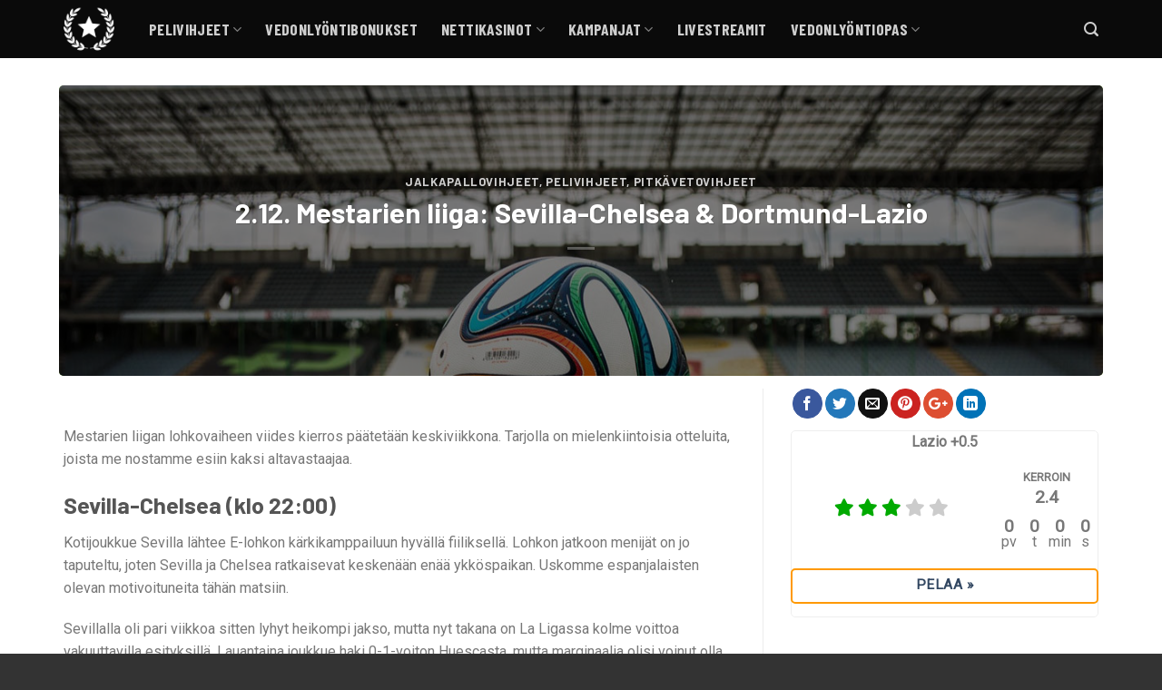

--- FILE ---
content_type: text/html; charset=UTF-8
request_url: https://ilmaisetvedot.com/2-12-mestarien-liiga-sevilla-chelsea-dortmund-lazio/
body_size: 51982
content:
<!DOCTYPE html>
<!--[if IE 9 ]> <html lang="fi" class="ie9 loading-site no-js"> <![endif]-->
<!--[if IE 8 ]> <html lang="fi" class="ie8 loading-site no-js"> <![endif]-->
<!--[if (gte IE 9)|!(IE)]><!--><html lang="fi" class="loading-site no-js"> <!--<![endif]-->
<head>
	<meta charset="UTF-8" />
	<meta name="viewport" content="width=device-width, initial-scale=1.0, maximum-scale=1.0, user-scalable=no" />

	<link rel="profile" href="https://gmpg.org/xfn/11" />
	<link rel="pingback" href="https://ilmaisetvedot.com/xmlrpc.php" />

	<script src="data:text/javascript,%28function%28html%29%7Bhtml.className%20%3D%20html.className.replace%28%2F%5Cbno-js%5Cb%2F%2C%27js%27%29%7D%29%28document.documentElement%29%3B" defer></script>
<meta name='robots' content='index, follow, max-image-preview:large, max-snippet:-1, max-video-preview:-1' />
	<style>img:is([sizes="auto" i], [sizes^="auto," i]) { contain-intrinsic-size: 3000px 1500px }</style>
	
	<!-- This site is optimized with the Yoast SEO plugin v26.0 - https://yoast.com/wordpress/plugins/seo/ -->
	<title>2.12. Mestarien liiga: Sevilla-Chelsea &amp; Dortmund-Lazio - Ilmaiset Vedot</title>

	<meta name="description" content="Mestarien liigan lohkovaiheen viides kierros päätetään keskiviikkona. Tarjolla on mielenkiintoisia otteluita, joista me nostamme..." />
	<link rel="canonical" href="https://ilmaisetvedot.com/2-12-mestarien-liiga-sevilla-chelsea-dortmund-lazio/" />
	<meta property="og:locale" content="fi_FI" />
	<meta property="og:type" content="article" />
	<meta property="og:title" content="2.12. Mestarien liiga: Sevilla-Chelsea &amp; Dortmund-Lazio - Ilmaiset Vedot" />
	<meta property="og:description" content="Mestarien liigan lohkovaiheen viides kierros päätetään keskiviikkona. Tarjolla on mielenkiintoisia otteluita, joista me nostamme..." />
	<meta property="og:url" content="https://ilmaisetvedot.com/2-12-mestarien-liiga-sevilla-chelsea-dortmund-lazio/" />
	<meta property="og:site_name" content="Ilmaiset Vedot" />
	<meta property="article:published_time" content="2020-12-01T12:37:46+00:00" />
	<meta property="og:image" content="https://ilmaisetvedot.com/wp-content/uploads/stadioni222.jpg" />
	<meta property="og:image:width" content="1280" />
	<meta property="og:image:height" content="800" />
	<meta property="og:image:type" content="image/jpeg" />
	<meta name="author" content="Kari Rankki" />
	<meta name="twitter:card" content="summary_large_image" />
	<meta name="twitter:label1" content="Kirjoittanut" />
	<meta name="twitter:data1" content="Kari Rankki" />
	<meta name="twitter:label2" content="Arvioitu lukuaika" />
	<meta name="twitter:data2" content="2 minuuttia" />
	<script type="application/ld+json" class="yoast-schema-graph">{"@context":"https://schema.org","@graph":[{"@type":"WebPage","@id":"https://ilmaisetvedot.com/2-12-mestarien-liiga-sevilla-chelsea-dortmund-lazio/","url":"https://ilmaisetvedot.com/2-12-mestarien-liiga-sevilla-chelsea-dortmund-lazio/","name":"2.12. Mestarien liiga: Sevilla-Chelsea & Dortmund-Lazio - Ilmaiset Vedot","isPartOf":{"@id":"https://ilmaisetvedot.com/#website"},"primaryImageOfPage":{"@id":"https://ilmaisetvedot.com/2-12-mestarien-liiga-sevilla-chelsea-dortmund-lazio/#primaryimage"},"image":{"@id":"https://ilmaisetvedot.com/2-12-mestarien-liiga-sevilla-chelsea-dortmund-lazio/#primaryimage"},"thumbnailUrl":"https://ilmaisetvedot.com/wp-content/uploads/stadioni222.jpg","datePublished":"2020-12-01T12:37:46+00:00","author":{"@id":"https://ilmaisetvedot.com/#/schema/person/a496fa459748c978d8d9ac429064d661"},"description":"Mestarien liigan lohkovaiheen viides kierros päätetään keskiviikkona. Tarjolla on mielenkiintoisia otteluita, joista me nostamme...","breadcrumb":{"@id":"https://ilmaisetvedot.com/2-12-mestarien-liiga-sevilla-chelsea-dortmund-lazio/#breadcrumb"},"inLanguage":"fi","potentialAction":[{"@type":"ReadAction","target":["https://ilmaisetvedot.com/2-12-mestarien-liiga-sevilla-chelsea-dortmund-lazio/"]}]},{"@type":"ImageObject","inLanguage":"fi","@id":"https://ilmaisetvedot.com/2-12-mestarien-liiga-sevilla-chelsea-dortmund-lazio/#primaryimage","url":"https://ilmaisetvedot.com/wp-content/uploads/stadioni222.jpg","contentUrl":"https://ilmaisetvedot.com/wp-content/uploads/stadioni222.jpg","width":1280,"height":800,"caption":"futis stadioni"},{"@type":"BreadcrumbList","@id":"https://ilmaisetvedot.com/2-12-mestarien-liiga-sevilla-chelsea-dortmund-lazio/#breadcrumb","itemListElement":[{"@type":"ListItem","position":1,"name":"Home","item":"https://ilmaisetvedot.com/"},{"@type":"ListItem","position":2,"name":"2.12. Mestarien liiga: Sevilla-Chelsea &#038; Dortmund-Lazio"}]},{"@type":"WebSite","@id":"https://ilmaisetvedot.com/#website","url":"https://ilmaisetvedot.com/","name":"Ilmaiset Vedot","description":"Vedonlyöntivihjeet ja veikkausvihjeet – Katso ilmaiseksi parhaat vinkit!","potentialAction":[{"@type":"SearchAction","target":{"@type":"EntryPoint","urlTemplate":"https://ilmaisetvedot.com/?s={search_term_string}"},"query-input":{"@type":"PropertyValueSpecification","valueRequired":true,"valueName":"search_term_string"}}],"inLanguage":"fi"},{"@type":"Person","@id":"https://ilmaisetvedot.com/#/schema/person/a496fa459748c978d8d9ac429064d661","name":"Kari Rankki","image":{"@type":"ImageObject","inLanguage":"fi","@id":"https://ilmaisetvedot.com/#/schema/person/image/","url":"https://secure.gravatar.com/avatar/bccade913d0375a798e07b337f7780e76078c807cc46b6970e93a4eb75f63f50?s=96&d=mm&r=g","contentUrl":"https://secure.gravatar.com/avatar/bccade913d0375a798e07b337f7780e76078c807cc46b6970e93a4eb75f63f50?s=96&d=mm&r=g","caption":"Kari Rankki"},"url":"https://ilmaisetvedot.com/author/kari-rankki/"}]}</script>
	<!-- / Yoast SEO plugin. -->


<style id='classic-theme-styles-inline-css' type='text/css'>/*! This file is auto-generated */
.wp-block-button__link{color:#fff;background-color:#32373c;border-radius:9999px;box-shadow:none;text-decoration:none;padding:calc(.667em + 2px) calc(1.333em + 2px);font-size:1.125em}.wp-block-file__button{background:#32373c;color:#fff;text-decoration:none}</style>
<style class='flying-press-used-css' original-href='https://ilmaisetvedot.com/wp-content/cache/flying-press/57d35bd0ca54.broadcasts.css'>.convertkit-broadcasts.convertkit-broadcasts-loading,.editor-styles-wrapper .convertkit-broadcasts.convertkit-broadcasts-loading{background-color:#e3e3e3!important;background-image:url(https://ilmaisetvedot.com/wp-content/plugins/convertkit/resources/frontend/images/spinner.gif);background-position:center;background-repeat:no-repeat}@media screen and (max-width:478px){.convertkit-broadcasts[data-display-image="1"] .convertkit-broadcasts-list li{margin:0 0 20px 0}}@media screen and (max-width:478px){.convertkit-broadcasts-list li{grid-template-areas:"image image" "date date" "title title" "text text";grid-row-gap:10px}}@media screen and (max-width:768px){.convertkit-broadcasts[data-display-grid="1"] .convertkit-broadcasts-list{grid-template-columns:repeat(2,1fr)}}@media screen and (max-width:478px){.convertkit-broadcasts[data-display-grid="1"] .convertkit-broadcasts-list{grid-template-columns:repeat(1,1fr)}}@media only screen and (min-width:482px){.convertkit-broadcasts{margin-bottom:30px}}</style>
<link rel='stylesheet' id='convertkit-broadcasts-css' href='https://ilmaisetvedot.com/wp-content/cache/flying-press/57d35bd0ca54.broadcasts.css' type='text/css' media="print"  onload="this.onload=null;this.rel='stylesheet';this.media='all';"/>
<style class='flying-press-used-css' original-href='https://ilmaisetvedot.com/wp-content/cache/flying-press/ba0c8593a7ab.button.css'>@media only screen and (min-width:482px){.convertkit-product,.convertkit-button{margin-bottom:30px}}</style>
<link rel='stylesheet' id='convertkit-button-css' href='https://ilmaisetvedot.com/wp-content/cache/flying-press/ba0c8593a7ab.button.css' type='text/css' media="print"  onload="this.onload=null;this.rel='stylesheet';this.media='all';"/>
<style class='flying-press-used-css' original-href='https://ilmaisetvedot.com/wp-content/cache/flying-press/3626f363cf4f.form.css'>@media only screen and (min-width:482px){form.formkit-form[data-format="inline"]{margin-bottom:30px}}</style>
<link rel='stylesheet' id='convertkit-form-css' href='https://ilmaisetvedot.com/wp-content/cache/flying-press/3626f363cf4f.form.css' type='text/css' media="print"  onload="this.onload=null;this.rel='stylesheet';this.media='all';"/>
<style class='flying-press-used-css' original-href='https://ilmaisetvedot.com/wp-content/cache/flying-press/f69834c3c9ff.form-builder.css'></style>
<link rel='stylesheet' id='convertkit-form-builder-field-css' href='https://ilmaisetvedot.com/wp-content/cache/flying-press/f69834c3c9ff.form-builder.css' type='text/css' media="print"  onload="this.onload=null;this.rel='stylesheet';this.media='all';"/>
<style class='flying-press-used-css' original-href='https://ilmaisetvedot.com/wp-content/cache/flying-press/f69834c3c9ff.form-builder.css'></style>
<link rel='stylesheet' id='convertkit-form-builder-css' href='https://ilmaisetvedot.com/wp-content/cache/flying-press/f69834c3c9ff.form-builder.css' type='text/css' media="print"  onload="this.onload=null;this.rel='stylesheet';this.media='all';"/>
<style id='global-styles-inline-css' type='text/css'>:root{--wp--preset--aspect-ratio--square: 1;--wp--preset--aspect-ratio--4-3: 4/3;--wp--preset--aspect-ratio--3-4: 3/4;--wp--preset--aspect-ratio--3-2: 3/2;--wp--preset--aspect-ratio--2-3: 2/3;--wp--preset--aspect-ratio--16-9: 16/9;--wp--preset--aspect-ratio--9-16: 9/16;--wp--preset--color--black: #000000;--wp--preset--color--cyan-bluish-gray: #abb8c3;--wp--preset--color--white: #ffffff;--wp--preset--color--pale-pink: #f78da7;--wp--preset--color--vivid-red: #cf2e2e;--wp--preset--color--luminous-vivid-orange: #ff6900;--wp--preset--color--luminous-vivid-amber: #fcb900;--wp--preset--color--light-green-cyan: #7bdcb5;--wp--preset--color--vivid-green-cyan: #00d084;--wp--preset--color--pale-cyan-blue: #8ed1fc;--wp--preset--color--vivid-cyan-blue: #0693e3;--wp--preset--color--vivid-purple: #9b51e0;--wp--preset--gradient--vivid-cyan-blue-to-vivid-purple: linear-gradient(135deg,rgba(6,147,227,1) 0%,rgb(155,81,224) 100%);--wp--preset--gradient--light-green-cyan-to-vivid-green-cyan: linear-gradient(135deg,rgb(122,220,180) 0%,rgb(0,208,130) 100%);--wp--preset--gradient--luminous-vivid-amber-to-luminous-vivid-orange: linear-gradient(135deg,rgba(252,185,0,1) 0%,rgba(255,105,0,1) 100%);--wp--preset--gradient--luminous-vivid-orange-to-vivid-red: linear-gradient(135deg,rgba(255,105,0,1) 0%,rgb(207,46,46) 100%);--wp--preset--gradient--very-light-gray-to-cyan-bluish-gray: linear-gradient(135deg,rgb(238,238,238) 0%,rgb(169,184,195) 100%);--wp--preset--gradient--cool-to-warm-spectrum: linear-gradient(135deg,rgb(74,234,220) 0%,rgb(151,120,209) 20%,rgb(207,42,186) 40%,rgb(238,44,130) 60%,rgb(251,105,98) 80%,rgb(254,248,76) 100%);--wp--preset--gradient--blush-light-purple: linear-gradient(135deg,rgb(255,206,236) 0%,rgb(152,150,240) 100%);--wp--preset--gradient--blush-bordeaux: linear-gradient(135deg,rgb(254,205,165) 0%,rgb(254,45,45) 50%,rgb(107,0,62) 100%);--wp--preset--gradient--luminous-dusk: linear-gradient(135deg,rgb(255,203,112) 0%,rgb(199,81,192) 50%,rgb(65,88,208) 100%);--wp--preset--gradient--pale-ocean: linear-gradient(135deg,rgb(255,245,203) 0%,rgb(182,227,212) 50%,rgb(51,167,181) 100%);--wp--preset--gradient--electric-grass: linear-gradient(135deg,rgb(202,248,128) 0%,rgb(113,206,126) 100%);--wp--preset--gradient--midnight: linear-gradient(135deg,rgb(2,3,129) 0%,rgb(40,116,252) 100%);--wp--preset--font-size--small: 13px;--wp--preset--font-size--medium: 20px;--wp--preset--font-size--large: 36px;--wp--preset--font-size--x-large: 42px;--wp--preset--spacing--20: 0.44rem;--wp--preset--spacing--30: 0.67rem;--wp--preset--spacing--40: 1rem;--wp--preset--spacing--50: 1.5rem;--wp--preset--spacing--60: 2.25rem;--wp--preset--spacing--70: 3.38rem;--wp--preset--spacing--80: 5.06rem;--wp--preset--shadow--natural: 6px 6px 9px rgba(0, 0, 0, 0.2);--wp--preset--shadow--deep: 12px 12px 50px rgba(0, 0, 0, 0.4);--wp--preset--shadow--sharp: 6px 6px 0px rgba(0, 0, 0, 0.2);--wp--preset--shadow--outlined: 6px 6px 0px -3px rgba(255, 255, 255, 1), 6px 6px rgba(0, 0, 0, 1);--wp--preset--shadow--crisp: 6px 6px 0px rgba(0, 0, 0, 1);}:where(.is-layout-flex){gap: 0.5em;}:where(.is-layout-grid){gap: 0.5em;}body .is-layout-flex{display: flex;}.is-layout-flex{flex-wrap: wrap;align-items: center;}.is-layout-flex > :is(*, div){margin: 0;}body .is-layout-grid{display: grid;}.is-layout-grid > :is(*, div){margin: 0;}:where(.wp-block-columns.is-layout-flex){gap: 2em;}:where(.wp-block-columns.is-layout-grid){gap: 2em;}:where(.wp-block-post-template.is-layout-flex){gap: 1.25em;}:where(.wp-block-post-template.is-layout-grid){gap: 1.25em;}.has-black-color{color: var(--wp--preset--color--black) !important;}.has-cyan-bluish-gray-color{color: var(--wp--preset--color--cyan-bluish-gray) !important;}.has-white-color{color: var(--wp--preset--color--white) !important;}.has-pale-pink-color{color: var(--wp--preset--color--pale-pink) !important;}.has-vivid-red-color{color: var(--wp--preset--color--vivid-red) !important;}.has-luminous-vivid-orange-color{color: var(--wp--preset--color--luminous-vivid-orange) !important;}.has-luminous-vivid-amber-color{color: var(--wp--preset--color--luminous-vivid-amber) !important;}.has-light-green-cyan-color{color: var(--wp--preset--color--light-green-cyan) !important;}.has-vivid-green-cyan-color{color: var(--wp--preset--color--vivid-green-cyan) !important;}.has-pale-cyan-blue-color{color: var(--wp--preset--color--pale-cyan-blue) !important;}.has-vivid-cyan-blue-color{color: var(--wp--preset--color--vivid-cyan-blue) !important;}.has-vivid-purple-color{color: var(--wp--preset--color--vivid-purple) !important;}.has-black-background-color{background-color: var(--wp--preset--color--black) !important;}.has-cyan-bluish-gray-background-color{background-color: var(--wp--preset--color--cyan-bluish-gray) !important;}.has-white-background-color{background-color: var(--wp--preset--color--white) !important;}.has-pale-pink-background-color{background-color: var(--wp--preset--color--pale-pink) !important;}.has-vivid-red-background-color{background-color: var(--wp--preset--color--vivid-red) !important;}.has-luminous-vivid-orange-background-color{background-color: var(--wp--preset--color--luminous-vivid-orange) !important;}.has-luminous-vivid-amber-background-color{background-color: var(--wp--preset--color--luminous-vivid-amber) !important;}.has-light-green-cyan-background-color{background-color: var(--wp--preset--color--light-green-cyan) !important;}.has-vivid-green-cyan-background-color{background-color: var(--wp--preset--color--vivid-green-cyan) !important;}.has-pale-cyan-blue-background-color{background-color: var(--wp--preset--color--pale-cyan-blue) !important;}.has-vivid-cyan-blue-background-color{background-color: var(--wp--preset--color--vivid-cyan-blue) !important;}.has-vivid-purple-background-color{background-color: var(--wp--preset--color--vivid-purple) !important;}.has-black-border-color{border-color: var(--wp--preset--color--black) !important;}.has-cyan-bluish-gray-border-color{border-color: var(--wp--preset--color--cyan-bluish-gray) !important;}.has-white-border-color{border-color: var(--wp--preset--color--white) !important;}.has-pale-pink-border-color{border-color: var(--wp--preset--color--pale-pink) !important;}.has-vivid-red-border-color{border-color: var(--wp--preset--color--vivid-red) !important;}.has-luminous-vivid-orange-border-color{border-color: var(--wp--preset--color--luminous-vivid-orange) !important;}.has-luminous-vivid-amber-border-color{border-color: var(--wp--preset--color--luminous-vivid-amber) !important;}.has-light-green-cyan-border-color{border-color: var(--wp--preset--color--light-green-cyan) !important;}.has-vivid-green-cyan-border-color{border-color: var(--wp--preset--color--vivid-green-cyan) !important;}.has-pale-cyan-blue-border-color{border-color: var(--wp--preset--color--pale-cyan-blue) !important;}.has-vivid-cyan-blue-border-color{border-color: var(--wp--preset--color--vivid-cyan-blue) !important;}.has-vivid-purple-border-color{border-color: var(--wp--preset--color--vivid-purple) !important;}.has-vivid-cyan-blue-to-vivid-purple-gradient-background{background: var(--wp--preset--gradient--vivid-cyan-blue-to-vivid-purple) !important;}.has-light-green-cyan-to-vivid-green-cyan-gradient-background{background: var(--wp--preset--gradient--light-green-cyan-to-vivid-green-cyan) !important;}.has-luminous-vivid-amber-to-luminous-vivid-orange-gradient-background{background: var(--wp--preset--gradient--luminous-vivid-amber-to-luminous-vivid-orange) !important;}.has-luminous-vivid-orange-to-vivid-red-gradient-background{background: var(--wp--preset--gradient--luminous-vivid-orange-to-vivid-red) !important;}.has-very-light-gray-to-cyan-bluish-gray-gradient-background{background: var(--wp--preset--gradient--very-light-gray-to-cyan-bluish-gray) !important;}.has-cool-to-warm-spectrum-gradient-background{background: var(--wp--preset--gradient--cool-to-warm-spectrum) !important;}.has-blush-light-purple-gradient-background{background: var(--wp--preset--gradient--blush-light-purple) !important;}.has-blush-bordeaux-gradient-background{background: var(--wp--preset--gradient--blush-bordeaux) !important;}.has-luminous-dusk-gradient-background{background: var(--wp--preset--gradient--luminous-dusk) !important;}.has-pale-ocean-gradient-background{background: var(--wp--preset--gradient--pale-ocean) !important;}.has-electric-grass-gradient-background{background: var(--wp--preset--gradient--electric-grass) !important;}.has-midnight-gradient-background{background: var(--wp--preset--gradient--midnight) !important;}.has-small-font-size{font-size: var(--wp--preset--font-size--small) !important;}.has-medium-font-size{font-size: var(--wp--preset--font-size--medium) !important;}.has-large-font-size{font-size: var(--wp--preset--font-size--large) !important;}.has-x-large-font-size{font-size: var(--wp--preset--font-size--x-large) !important;}
:where(.wp-block-post-template.is-layout-flex){gap: 1.25em;}:where(.wp-block-post-template.is-layout-grid){gap: 1.25em;}
:where(.wp-block-columns.is-layout-flex){gap: 2em;}:where(.wp-block-columns.is-layout-grid){gap: 2em;}
:root :where(.wp-block-pullquote){font-size: 1.5em;line-height: 1.6;}</style>
<style class='flying-press-used-css' original-href='https://ilmaisetvedot.com/wp-content/cache/flying-press/b9f2bbe96d64.main.css'></style>
<link rel='stylesheet' id='auth0-widget-css' href='https://ilmaisetvedot.com/wp-content/cache/flying-press/b9f2bbe96d64.main.css' type='text/css' media="print"  onload="this.onload=null;this.rel='stylesheet';this.media='all';"/>
<style class='flying-press-used-css' original-href='https://ilmaisetvedot.com/wp-content/cache/flying-press/2b7ea100e707.email-subscribers-public.css'></style>
<link rel='stylesheet' id='email-subscribers-css' href='https://ilmaisetvedot.com/wp-content/cache/flying-press/2b7ea100e707.email-subscribers-public.css' type='text/css' media="print"  onload="this.onload=null;this.rel='stylesheet';this.media='all';"/>
<style class='flying-press-used-css' original-href='https://ilmaisetvedot.com/wp-content/cache/flying-press/0a562076dc9c.fl-icons.css'>@font-face{font-display:swap;font-family:'fl-icons';src:url(https://ilmaisetvedot.com/wp-content/themes/flatsome/assets/css/icons/fl-icons.eot);src:url("https://ilmaisetvedot.com/wp-content/themes/flatsome/assets/css/icons/fl-icons.eot#iefix") format("embedded-opentype"),url(https://ilmaisetvedot.com/wp-content/themes/flatsome/assets/css/icons/fl-icons.woff2) format("woff2"),url(https://ilmaisetvedot.com/wp-content/themes/flatsome/assets/css/icons/fl-icons.ttf) format("truetype"),url(https://ilmaisetvedot.com/wp-content/themes/flatsome/assets/css/icons/fl-icons.woff) format("woff"),url("https://ilmaisetvedot.com/wp-content/themes/flatsome/assets/css/icons/fl-icons.svg#fl-icons") format("svg")}</style>
<link rel='stylesheet' id='flatsome-icons-css' href='https://ilmaisetvedot.com/wp-content/cache/flying-press/0a562076dc9c.fl-icons.css' type='text/css' media="print"  onload="this.onload=null;this.rel='stylesheet';this.media='all';"/>
<style class='flying-press-used-css' original-href='https://ilmaisetvedot.com/wp-content/cache/flying-press/all.css'>/*!
 * Font Awesome Free 5.15.4 by @fontawesome - https://fontawesome.com
 * License - https://fontawesome.com/license/free (Icons: CC BY 4.0, Fonts: SIL OFL 1.1, Code: MIT License)
 */
.fa,.fab,.fad,.fal,.far,.fas{-moz-osx-font-smoothing:grayscale;-webkit-font-smoothing:antialiased;display:inline-block;font-style:normal;font-variant:normal;text-rendering:auto;line-height:1}@-webkit-keyframes fa-spin{0%{-webkit-transform:rotate(0deg);transform:rotate(0deg)}to{-webkit-transform:rotate(1turn);transform:rotate(1turn)}}@keyframes fa-spin{0%{-webkit-transform:rotate(0deg);transform:rotate(0deg)}to{-webkit-transform:rotate(1turn);transform:rotate(1turn)}}.fa-star:before{content:"\f005"}.fa-truck-loading:before{content:"\f4de"}.sr-only-focusable:active,.sr-only-focusable:focus{clip:auto;height:auto;margin:0;overflow:visible;position:static;width:auto}@font-face{font-family:"Font Awesome 5 Brands";font-style:normal;font-weight:400;font-display:block;src:url(https://ilmaisetvedot.com/wp-content/cache/flying-press/fa-brands-400.eot);src:url(https://ilmaisetvedot.com/wp-content/cache/flying-press/fa-brands-400.eot#iefix) format("embedded-opentype"),url(https://ilmaisetvedot.com/wp-content/cache/flying-press/fa-brands-400.woff2) format("woff2"),url(https://ilmaisetvedot.com/wp-content/cache/flying-press/fa-brands-400.woff) format("woff"),url(https://ilmaisetvedot.com/wp-content/cache/flying-press/fa-brands-400.ttf) format("truetype"),url(https://ilmaisetvedot.com/wp-content/cache/flying-press/fa-brands-400.svg#fontawesome) format("svg")}@font-face{font-family:"Font Awesome 5 Free";font-style:normal;font-weight:400;font-display:block;src:url(https://ilmaisetvedot.com/wp-content/cache/flying-press/fa-regular-400.eot);src:url(https://ilmaisetvedot.com/wp-content/cache/flying-press/fa-regular-400.eot#iefix) format("embedded-opentype"),url(https://ilmaisetvedot.com/wp-content/cache/flying-press/fa-regular-400.woff2) format("woff2"),url(https://ilmaisetvedot.com/wp-content/cache/flying-press/fa-regular-400.woff) format("woff"),url(https://ilmaisetvedot.com/wp-content/cache/flying-press/fa-regular-400.ttf) format("truetype"),url(https://ilmaisetvedot.com/wp-content/cache/flying-press/fa-regular-400.svg#fontawesome) format("svg")}@font-face{font-family:"Font Awesome 5 Free";font-style:normal;font-weight:900;font-display:block;src:url(https://ilmaisetvedot.com/wp-content/cache/flying-press/fa-solid-900.eot);src:url(https://ilmaisetvedot.com/wp-content/cache/flying-press/fa-solid-900.eot#iefix) format("embedded-opentype"),url(https://ilmaisetvedot.com/wp-content/cache/flying-press/fa-solid-900.woff2) format("woff2"),url(https://ilmaisetvedot.com/wp-content/cache/flying-press/fa-solid-900.woff) format("woff"),url(https://ilmaisetvedot.com/wp-content/cache/flying-press/fa-solid-900.ttf) format("truetype"),url(https://ilmaisetvedot.com/wp-content/cache/flying-press/fa-solid-900.svg#fontawesome) format("svg")}.fa,.far,.fas{font-family:"Font Awesome 5 Free"}.fa,.fas{font-weight:900}</style>
<link rel='stylesheet' id='bfa-font-awesome-css' href="https://ilmaisetvedot.com/wp-content/cache/flying-press/all.css" type='text/css' media="print"  data-origin-href="https://use.fontawesome.com/releases/v5.15.4/css/all.css?ver=2.0.3" onload="this.onload=null;this.rel='stylesheet';this.media='all';"/>
<style class='flying-press-used-css' original-href='https://ilmaisetvedot.com/wp-content/cache/flying-press/v4-shims.css'>/*!
 * Font Awesome Free 5.15.4 by @fontawesome - https://fontawesome.com
 * License - https://fontawesome.com/license/free (Icons: CC BY 4.0, Fonts: SIL OFL 1.1, Code: MIT License)
 */
</style>
<link rel='stylesheet' id='bfa-font-awesome-v4-shim-css' href="https://ilmaisetvedot.com/wp-content/cache/flying-press/v4-shims.css" type='text/css' media="print"  data-origin-href="https://use.fontawesome.com/releases/v5.15.4/css/v4-shims.css?ver=2.0.3" onload="this.onload=null;this.rel='stylesheet';this.media='all';"/>
<style id='bfa-font-awesome-v4-shim-inline-css' type='text/css'>@font-face{font-display:swap;
				font-family: 'FontAwesome';
				src: url('https://use.fontawesome.com/releases/v5.15.4/webfonts/fa-brands-400.eot'),
				url('https://use.fontawesome.com/releases/v5.15.4/webfonts/fa-brands-400.eot?#iefix') format('embedded-opentype'),
				url('https://use.fontawesome.com/releases/v5.15.4/webfonts/fa-brands-400.woff2') format('woff2'),
				url('https://use.fontawesome.com/releases/v5.15.4/webfonts/fa-brands-400.woff') format('woff'),
				url('https://use.fontawesome.com/releases/v5.15.4/webfonts/fa-brands-400.ttf') format('truetype'),
				url('https://use.fontawesome.com/releases/v5.15.4/webfonts/fa-brands-400.svg#fontawesome') format('svg');
			}

			@font-face{font-display:swap;
				font-family: 'FontAwesome';
				src: url('https://use.fontawesome.com/releases/v5.15.4/webfonts/fa-solid-900.eot'),
				url('https://use.fontawesome.com/releases/v5.15.4/webfonts/fa-solid-900.eot?#iefix') format('embedded-opentype'),
				url('https://use.fontawesome.com/releases/v5.15.4/webfonts/fa-solid-900.woff2') format('woff2'),
				url('https://use.fontawesome.com/releases/v5.15.4/webfonts/fa-solid-900.woff') format('woff'),
				url('https://use.fontawesome.com/releases/v5.15.4/webfonts/fa-solid-900.ttf') format('truetype'),
				url('https://use.fontawesome.com/releases/v5.15.4/webfonts/fa-solid-900.svg#fontawesome') format('svg');
			}

			@font-face{font-display:swap;
				font-family: 'FontAwesome';
				src: url('https://use.fontawesome.com/releases/v5.15.4/webfonts/fa-regular-400.eot'),
				url('https://use.fontawesome.com/releases/v5.15.4/webfonts/fa-regular-400.eot?#iefix') format('embedded-opentype'),
				url('https://use.fontawesome.com/releases/v5.15.4/webfonts/fa-regular-400.woff2') format('woff2'),
				url('https://use.fontawesome.com/releases/v5.15.4/webfonts/fa-regular-400.woff') format('woff'),
				url('https://use.fontawesome.com/releases/v5.15.4/webfonts/fa-regular-400.ttf') format('truetype'),
				url('https://use.fontawesome.com/releases/v5.15.4/webfonts/fa-regular-400.svg#fontawesome') format('svg');
				unicode-range: U+F004-F005,U+F007,U+F017,U+F022,U+F024,U+F02E,U+F03E,U+F044,U+F057-F059,U+F06E,U+F070,U+F075,U+F07B-F07C,U+F080,U+F086,U+F089,U+F094,U+F09D,U+F0A0,U+F0A4-F0A7,U+F0C5,U+F0C7-F0C8,U+F0E0,U+F0EB,U+F0F3,U+F0F8,U+F0FE,U+F111,U+F118-F11A,U+F11C,U+F133,U+F144,U+F146,U+F14A,U+F14D-F14E,U+F150-F152,U+F15B-F15C,U+F164-F165,U+F185-F186,U+F191-F192,U+F1AD,U+F1C1-F1C9,U+F1CD,U+F1D8,U+F1E3,U+F1EA,U+F1F6,U+F1F9,U+F20A,U+F247-F249,U+F24D,U+F254-F25B,U+F25D,U+F267,U+F271-F274,U+F279,U+F28B,U+F28D,U+F2B5-F2B6,U+F2B9,U+F2BB,U+F2BD,U+F2C1-F2C2,U+F2D0,U+F2D2,U+F2DC,U+F2ED,U+F328,U+F358-F35B,U+F3A5,U+F3D1,U+F410,U+F4AD;
			}</style>
<style class='flying-press-used-css' original-href='https://ilmaisetvedot.com/wp-content/cache/flying-press/28f7cb616a34.flatsome.css'>html{font-family:sans-serif;-ms-text-size-adjust:100%;-webkit-text-size-adjust:100%}body{margin:0}article,aside,details,figcaption,figure,footer,header,main,menu,nav,section,summary{display:block}a{background-color:#fff0}a:active,a:hover{outline-width:0}b,strong{font-weight:inherit}b,strong{font-weight:bolder}small{font-size:80%;display:inline-block}img{border-style:none}button,input,select,textarea{font:inherit}button,input,select{overflow:visible}button,select{text-transform:none}button,[type="button"],[type="reset"],[type="submit"]{cursor:pointer}button,html [type="button"],[type="reset"],[type="submit"]{-webkit-appearance:button}button::-moz-focus-inner,input::-moz-focus-inner{border:0;padding:0}button:-moz-focusring,input:-moz-focusring{outline:1px dotted ButtonText}textarea{overflow:auto}[type="checkbox"],[type="radio"]{box-sizing:border-box;padding:0}[type="number"]::-webkit-inner-spin-button,[type="number"]::-webkit-outer-spin-button{height:auto}[type="search"]{-webkit-appearance:textfield}[type="search"]::-webkit-search-cancel-button,[type="search"]::-webkit-search-decoration{-webkit-appearance:none}*,*:before,*:after{box-sizing:border-box}html{box-sizing:border-box;background-attachment:fixed}body{color:#777;scroll-behavior:smooth;-webkit-font-smoothing:antialiased;-moz-osx-font-smoothing:grayscale}img{max-width:100%;height:auto;display:inline-block;vertical-align:middle}p:empty{display:none}a,button,input{-ms-touch-action:manipulation;touch-action:manipulation}.col,.gallery-item,.columns{position:relative;margin:0;padding:0 15px 30px;width:100%}.col-inner{position:relative;margin-left:auto;margin-right:auto;width:100%;background-position:50% 50%;background-size:cover;background-repeat:no-repeat;-ms-flex:1 0 auto;flex:1 0 auto}@media screen and (min-width:850px){.col:first-child .col-inner{margin-left:auto;margin-right:0}.col+.col .col-inner{margin-right:auto;margin-left:0}}@media screen and (max-width:549px){.small-col-first{-ms-flex-order:-1;order:-1}}@media screen and (min-width:850px){.large-col-first{-ms-flex-order:-1;order:-1}}@media screen and (max-width:849px){.medium-col-first{-ms-flex-order:-1;order:-1}.col{padding-bottom:30px}}@media screen and (min-width:850px){.row-divided>.col+.col:not(.large-12){border-left:1px solid #ececec}}.align-center{-ms-flex-pack:center!important;justify-content:center!important}.small-4{max-width:33.33333%;-ms-flex-preferred-size:33.33333%;flex-basis:33.33333%}.small-6{max-width:50%;-ms-flex-preferred-size:50%;flex-basis:50%}.small-12{max-width:100%;-ms-flex-preferred-size:100%;flex-basis:100%}.small-columns-1>.col,.small-columns-1 .flickity-slider>.col{max-width:100%;-ms-flex-preferred-size:100%;flex-basis:100%}@media screen and (min-width:550px){.medium-1{max-width:8.33333%;-ms-flex-preferred-size:8.33333%;flex-basis:8.33333%}.medium-2{max-width:16.66667%;-ms-flex-preferred-size:16.66667%;flex-basis:16.66667%}.medium-4{max-width:33.33333%;-ms-flex-preferred-size:33.33333%;flex-basis:33.33333%}.medium-6{max-width:50%;-ms-flex-preferred-size:50%;flex-basis:50%}.medium-7{max-width:58.33333%;-ms-flex-preferred-size:58.33333%;flex-basis:58.33333%}.medium-8{max-width:66.66667%;-ms-flex-preferred-size:66.66667%;flex-basis:66.66667%}}@media screen and (min-width:850px){.large-1{max-width:8.33333%;-ms-flex-preferred-size:8.33333%;flex-basis:8.33333%}.large-2{max-width:16.66667%;-ms-flex-preferred-size:16.66667%;flex-basis:16.66667%}.large-4{max-width:33.33333%;-ms-flex-preferred-size:33.33333%;flex-basis:33.33333%}.large-6{max-width:50%;-ms-flex-preferred-size:50%;flex-basis:50%}.large-7{max-width:58.33333%;-ms-flex-preferred-size:58.33333%;flex-basis:58.33333%}.large-8{max-width:66.66667%;-ms-flex-preferred-size:66.66667%;flex-basis:66.66667%}.large-12{max-width:100%;-ms-flex-preferred-size:100%;flex-basis:100%}.gallery-columns-3 .gallery-item,.large-columns-3>.col,.large-columns-3 .flickity-slider>.col{max-width:33.33333%;-ms-flex-preferred-size:33.33333%;flex-basis:33.33333%}}body,.container,.full-width .ubermenu-nav,.container-width,.row{width:100%;margin-left:auto;margin-right:auto}.container{padding-left:15px;padding-right:15px}.container-width,.full-width .ubermenu-nav,.container,.row{max-width:1080px}.row.row-collapse{max-width:1050px}.row.row-large{max-width:1110px}body.framed,body.framed header,body.framed .header-wrapper,body.boxed,body.boxed header,body.boxed .header-wrapper,body.boxed .is-sticky-section{max-width:1170px}@media screen and (min-width:850px){body.framed{margin:30px auto}}.flex-row{-js-display:flex;display:-ms-flexbox;display:flex;-ms-flex-flow:row nowrap;flex-flow:row nowrap;-ms-flex-align:center;align-items:center;-ms-flex-pack:justify;justify-content:space-between;width:100%}.flex-row-col{-js-display:flex;display:-ms-flexbox;display:flex;-ms-flex-direction:column;flex-direction:column;-ms-flex-pack:start;justify-content:flex-start}.text-center .flex-row{-ms-flex-pack:center;justify-content:center}.header .flex-row{height:100%}.flex-col{max-height:100%}.flex-grow{-ms-flex:1;flex:1;-ms-flex-negative:1;-ms-flex-preferred-size:auto!important}.flex-center{margin:0 auto}.flex-left{margin-right:auto}.flex-right{margin-left:auto}@media (max-width:849px){.medium-flex-wrap{-ms-flex-flow:column wrap;flex-flow:column wrap}.medium-flex-wrap .flex-col{padding-top:5px;padding-bottom:5px;-ms-flex-positive:0;flex-grow:0;width:100%}}@media (max-width:549px){.small-flex-wrap{-ms-flex-flow:column wrap;flex-flow:column wrap}}@media (min-width:850px){.col2-set,.u-columns{-js-display:flex;display:-ms-flexbox;display:flex}}.grid-col .slider:not(.flickity-enabled),.grid-col>.col-inner>.img,.grid-col>.col-inner>.img div,.grid-col>.col-inner>.img .img-inner>img,.grid-col .slider>.img,.grid-col .flickity-slider>.img,.grid-col .col-inner>.img,.grid-col .slider-wrapper,.grid-col .slider,.grid-col .banner,.grid-col .box,.grid-col .box-image,.grid-col .box-image img,.grid-col .image-cover,.grid-col .image-cover img{object-fit:cover;width:100%;position:absolute!important;top:0;bottom:0;height:100%;padding:0!important}@media all and (-ms-high-contrast:none){.payment-icon svg{max-width:50px}.nav>li>a>i{top:-1px}}.row,.gallery{width:100%;-js-display:flex;display:-ms-flexbox;display:flex;-ms-flex-flow:row wrap;flex-flow:row wrap}.row>div:not(.col):not([class^="col-"]){width:100%!important}.row .gallery,.row .row:not(.row-collapse),.container .row:not(.row-collapse),.lightbox-content .row:not(.row-collapse){padding-left:0;padding-right:0;margin-left:-15px;margin-right:-15px;width:auto}.row .container{padding-left:0;padding-right:0}.slider-wrapper+.row:not(.row-collapse),.banner-grid-wrapper+.row:not(.row-collapse),.banner+.row:not(.row-collapse),.section+.row:not(.row-collapse){margin-top:30px}@media screen and (max-width:549px){.small-row-reverse{-ms-flex-direction:column-reverse;flex-direction:column-reverse}}@media screen and (max-width:849px){.medium-row-reverse{-ms-flex-direction:row-reverse;flex-direction:row-reverse}}.row-collapse{padding:0}.row-collapse>.flickity-viewport>.flickity-slider>.col,.row-collapse>.col{padding:0!important}.row-collapse>.col .container{max-width:100%}@media screen and (min-width:850px){.row-large{padding-left:0;padding-right:0}.row .row-large:not(.row-collapse),.container .row-large:not(.row-collapse){margin-left:-30px;margin-right:-30px;margin-bottom:0}.row-large>.flickity-viewport>.flickity-slider>.col,.row-large>.col{padding:0 30px 30px;margin-bottom:0}}.section{padding:30px 0;position:relative;min-height:auto;width:100%;display:-ms-flexbox;display:flex;-ms-flex-flow:row;flex-flow:row;-ms-flex-align:center;align-items:center}.section.dark{background-color:#666}.section-bg{overflow:hidden}.section-bg,.section-content{width:100%}.section-content{z-index:1}.container .section,.row .section{padding-left:30px;padding-right:30px}.is-sticky-section+.sticky-section-helper{min-height:100vh!important;background-color:#000}.is-sticky-section{position:fixed!important}.nav-dropdown{position:absolute;min-width:260px;max-height:0;z-index:9;padding:20px 0 20px;opacity:0;margin:0;transition:opacity .25s;box-shadow:1px 1px 15px rgb(0 0 0 / .15);border:2px solid #ddd;color:#777;background-color:#fff;text-align:left;display:table;left:-99999px}.dark.nav-dropdown{color:#f1f1f1}.nav-dropdown:after{visibility:hidden;display:block;content:"";clear:both;height:0}.nav-dropdown li{display:block;margin:0;vertical-align:top}.nav-dropdown li ul{margin:0;padding:0}.nav-dropdown>li.html{min-width:260px}li.current-dropdown>.nav-dropdown,.next-prev-thumbs li.has-dropdown:hover>.nav-dropdown,.no-js li.has-dropdown:hover>.nav-dropdown{opacity:1;max-height:inherit;left:-15px}.nav-right li.current-dropdown:last-child>.nav-dropdown,.nav-right li.has-dropdown:hover:last-child>.nav-dropdown{left:auto;right:-15px}.nav-column li>a,.nav-dropdown>li>a{width:auto;display:block;padding:10px 20px;line-height:1.3}.nav-column>li:last-child:not(.nav-dropdown-col)>a,.nav-dropdown>li:last-child:not(.nav-dropdown-col)>a{border-bottom:0!important}.nav-dropdown>li.nav-dropdown-col,.nav-dropdown>li.image-column{text-align:left;display:table-cell;white-space:nowrap;width:160px;min-width:160px;border-right:1px solid #fff0}.nav-dropdown .menu-item-has-children>a,.nav-dropdown .title>a,.nav-dropdown .nav-dropdown-col>a{text-transform:uppercase;font-size:.8em;font-weight:bolder;color:#000}.nav-dropdown .nav-dropdown-col .menu-item-has-children{margin-top:5px}.nav-dropdown.nav-dropdown-bold>li.nav-dropdown-col,.nav-dropdown.nav-dropdown-simple>li.nav-dropdown-col{border-color:#f1f1f1}.nav-dropdown-simple .nav-column li>a:hover,.nav-dropdown.nav-dropdown-simple>li>a:hover{background-color:rgb(0 0 0 / .03)}.nav-dropdown.nav-dropdown-simple li.html,.nav-dropdown.nav-dropdown-bold li.html{padding:0 20px 10px}li.current-dropdown>.nav-dropdown-full,li.has-dropdown:hover>.nav-dropdown-full{position:fixed;margin-left:0!important;margin-right:0!important;left:50%!important;transition:opacity 0.3s!important;-ms-transform:translateX(-50%);transform:translateX(-50%);right:auto;width:100%;max-width:1150px!important;display:-ms-flexbox;display:flex;-ms-flex-wrap:wrap;flex-wrap:wrap}.nav-dropdown-full>li.nav-dropdown-col{white-space:normal}.nav-dropdown-has-arrow li.has-dropdown:after,.nav-dropdown-has-arrow li.has-dropdown:before{bottom:-2px;z-index:10;opacity:0;left:50%;border:solid #fff0;content:'';height:0;width:0;position:absolute;pointer-events:none}.nav-dropdown-has-arrow li.has-dropdown:after{border-color:#fff0;border-bottom-color:#fff;border-width:8px;margin-left:-8px}.nav-dropdown-has-arrow li.has-dropdown:before{z-index:-999;border-bottom-color:#ddd;border-width:11px;margin-left:-11px}.nav-dropdown-has-arrow li.current-dropdown.has-dropdown:before,.nav-dropdown-has-arrow li.current-dropdown.has-dropdown:after{transition:opacity .25s;opacity:1}.nav p{margin:0;padding-bottom:0}.nav,.nav ul:not(.nav-dropdown){margin:0;padding:0}.nav>li>a.button,.nav>li>button{margin-bottom:0}.nav{width:100%;position:relative;display:inline-block;display:-ms-flexbox;display:flex;-ms-flex-flow:row wrap;flex-flow:row wrap;-ms-flex-align:center;align-items:center}.nav>li{display:inline-block;list-style:none;margin:0;padding:0;position:relative;margin:0 7px;transition:background-color .3s}.nav>li>a{padding:10px 0;display:inline-block;display:-ms-inline-flexbox;display:inline-flex;-ms-flex-wrap:wrap;flex-wrap:wrap;-ms-flex-align:center;align-items:center}.html .nav>li>a{padding-top:0;padding-bottom:0}.nav-left{-ms-flex-pack:start;justify-content:flex-start}.nav-right{-ms-flex-pack:end;justify-content:flex-end}@media (max-width:849px){.medium-nav-center{-ms-flex-pack:center;justify-content:center}}@media (max-width:549px){.small-nav-center{-ms-flex-pack:center;justify-content:center}}.nav>li>a,.nav-dropdown>li>a,.nav-column>li>a{color:rgb(102 102 102 / .85);transition:all .2s}.nav-dropdown>li>a,.nav-column>li>a{display:block}.nav>li>a:hover,.nav>li.active>a,.nav>li.current>a,.nav>li>a.active,.nav>li>a.current,.nav-dropdown li.active>a,.nav-column li.active>a,.nav-dropdown>li>a:hover,.nav-column li>a:hover{color:rgb(17 17 17 / .85)}.nav li:first-child{margin-left:0!important}.nav li:last-child{margin-right:0!important}.nav-uppercase>li>a{letter-spacing:.02em;text-transform:uppercase;font-weight:bolder}@media (min-width:850px){.nav-divided>li{margin:0 .7em}}li.html .row,li.html form,li.html select,li.html input{margin:0}li.html>.button{margin-bottom:0}.nav-line-bottom>li:hover>a:before,.nav-line-grow>li:hover>a:before,.nav-line-bottom>li.active>a:before,.nav-line-grow>li.active>a:before,.nav-line>li.active>a:before,.nav-line>li:hover>a:before{opacity:1}.nav:hover>li:not(:hover)>a:before{opacity:0}.nav-line-grow>li.active>a:before,.nav-line-grow>li:hover>a:before{width:100%}.nav-box>li.active>a,.nav-pills>li.active>a{opacity:1;color:#fff;background-color:#446084}.nav-tabs>li.active>a{background-color:#fff}.nav-dark .nav.nav-tabs>li.active>a{color:#000}.nav-outline>li.active>a{color:#446084;border-color:currentColor}.tab-panels .panel:not(.active){zoom:1;float:"left";visibility:hidden;height:0;padding:0;display:block;overflow:hidden;opacity:0}.tab-panels .panel.active{display:block!important}.nav-tabs>li.active>a{border-top-color:#446084}.nav-dark .nav-tabs>li:not(.active)>a{background-color:rgb(255 255 255 / .1);border-color:#fff0}@media (min-width:850px){.tabbed-content .nav-vertical{padding-top:0;width:25%}}@media (max-width:549px){.small-nav-collapse>li{width:100%;margin:0!important}}@media (max-width:549px){.small-nav-touch{-webkit-overflow-scrolling:touch;overflow-x:auto;overflow-y:hidden;white-space:nowrap;-ms-flex-flow:nowrap;flex-flow:nowrap}}.active>.toggle{-ms-transform:rotate(-180deg);transform:rotate(-180deg)}.active>ul.children{display:block!important}.active>ul.sub-menu{display:block!important}.nav.nav-vertical{-ms-flex-flow:column;flex-flow:column}.nav-vertical li{list-style:none;margin:0;width:100%}.nav-vertical li li{font-size:1em;padding-left:.5em}.nav-vertical>li{display:-ms-flexbox;display:flex;-ms-flex-flow:row wrap;flex-flow:row wrap;-ms-flex-align:center;align-items:center}.nav-vertical>li ul{width:100%}.nav-vertical li li.menu-item-has-children{margin-bottom:1em}.nav-vertical>li>ul>li a,.nav-vertical>li>a{display:block;width:auto;-ms-flex-positive:1;flex-grow:1}.nav-vertical li li.menu-item-has-children>a{color:#000;text-transform:uppercase;font-size:.8em;font-weight:bolder}.nav-vertical>li.html{padding-top:1em;padding-bottom:1em}.nav-vertical>li>ul li a{transition:color .2s;color:#666}.nav-vertical>li>ul li a:hover{opacity:1;color:#111}.nav-vertical>li>ul{margin:0 0 2em;padding-left:1em}.nav .children{position:fixed;opacity:0;left:-99999px;transition:background-color 0.6s,transform 0.3s,opacity 0.3s;-ms-transform:translateX(-10px);transform:translateX(-10px)}.nav .active>.children{position:inherit;opacity:1;left:auto;padding-bottom:30px;-ms-transform:translateX(0);transform:translateX(0)}.nav-sidebar.nav-vertical>li.menu-item.active,.nav-sidebar.nav-vertical>li.menu-item:hover{background-color:rgb(0 0 0 / .05)}.nav-sidebar.nav-vertical>li+li{border-top:1px solid #ececec}.dark .nav-sidebar.nav-vertical>li+li{border-color:rgb(255 255 255 / .2)}.nav-vertical>li+li{border-top:1px solid #ececec}.nav-vertical.nav-tabs>li.active>a{border-left:3px solid #446084}.text-center .nav-vertical li{border:0}.text-center.nav-vertical li li,.text-center .nav-vertical li li{padding-left:0}@media screen and (max-width:549px){.small-nav-vertical{-ms-flex-flow:column;flex-flow:column;margin-bottom:20px}}.nav-vertical .social-icons,.nav-vertical .header-button{display:block;width:100%}@media screen and (min-width:849px){.col-divided>.col-inner>.nav-wrapper>.nav-vertical{width:calc(100% + 31px)}}@media (max-width:549px){.banner-layers{overflow:auto;-webkit-overflow-scrolling:touch}}@media (min-width:549px){.has-video .bg{display:none}}@media (max-width:549px){.box-text{font-size:85%}}@media screen and (max-width:549px){.box-vertical .box-image{width:100%!important}}@media screen and (min-width:550px){.box-list-view .col{-ms-flex-preferred-size:100%!important;flex-basis:100%!important;max-width:100%!important}}.button,button,input[type='submit'],input[type='reset'],input[type='button']{position:relative;display:inline-block;background-color:#fff0;text-transform:uppercase;font-size:.97em;letter-spacing:.03em;-ms-touch-action:none;touch-action:none;cursor:pointer;font-weight:bolder;text-align:center;color:currentColor;text-decoration:none;border:1px solid #fff0;vertical-align:middle;border-radius:0;margin-top:0;margin-right:1em;text-shadow:none;line-height:2.4em;min-height:2.5em;padding:0 1.2em;max-width:100%;transition:transform .3s,border .3s,background .3s,box-shadow .3s,opacity .3s,color .3s;text-rendering:optimizeLegibility;box-sizing:border-box}.button span{display:inline-block;line-height:1.6}.button.is-outline{line-height:2.19em}.nav>li>a.button:hover,.nav>li>a.button{padding-top:0;padding-bottom:0}.nav>li>a.button:hover{color:#FFF}.button,input[type='submit'],input[type='submit'].button,input[type='reset'].button,input[type='button'].button{color:#fff;background-color:#446084;background-color:var(--primary-color);border-color:rgb(0 0 0 / .05)}.button.is-outline,input[type='submit'].is-outline,input[type='reset'].is-outline,input[type='button'].is-outline{border:2px solid currentColor;background-color:#fff0}.dark .button.is-form:hover,.button:hover,input[type='submit']:hover,input[type='reset']:hover,input[type='button']:hover{outline:none;opacity:1;color:#fff;box-shadow:inset 0 0 0 100px rgb(0 0 0 / .2)}.dark .button,.dark input[type='submit'],.dark input[type='reset'],.dark input[type='button']{color:#fff}.is-outline{color:silver}.is-outline:hover{box-shadow:none!important}input[type='submit'],input[type='submit'].button,input[type='submit'],.primary{background-color:#446084}.primary.is-underline,.primary.is-link,.primary.is-outline{color:#446084}.is-outline:hover,.primary.is-outline:hover{color:#fff;background-color:#446084;border-color:#446084}.secondary,.checkout-button,.button.checkout,.button.alt{background-color:#d26e4b}.secondary.is-underline,.secondary.is-link,.secondary.is-outline{color:#d26e4b}.secondary.is-outline:hover{background-color:#d26e4b;border-color:#d26e4b;color:#fff}a.primary:not(.button),a.secondary:not(.button){background-color:#fff0}.text-center .button:first-of-type{margin-left:0!important}.text-right .button:last-of-type,.text-center .button:last-of-type{margin-right:0!important}.nav-dark .header-button .is-outline:not(:hover){color:#fff}.flex-col button,.flex-col .button,.flex-col input{margin-bottom:0}.button br{display:none}.is-divider{height:3px;display:block;background-color:rgb(0 0 0 / .1);margin:1em 0 1em;width:100%;max-width:30px}.widget .is-divider{margin-top:.66em}.dark .is-divider{background-color:rgb(255 255 255 / .3)}form{margin-bottom:0}input[type='email'],input[type='date'],input[type='search'],input[type='number'],input[type='text'],input[type='tel'],input[type='url'],input[type='password'],textarea,select,.select-resize-ghost,.select2-container .select2-choice,.select2-container .select2-selection{box-sizing:border-box;border:1px solid #ddd;padding:0 .75em;height:2.507em;font-size:.97em;border-radius:0;max-width:100%;width:100%;vertical-align:middle;background-color:#fff;color:#333;box-shadow:inset 0 1px 2px rgb(0 0 0 / .1);transition:color .3s,border .3s,background .3s,opacity .3s}input[type='email'],input[type='search'],input[type='number'],input[type='url'],input[type='tel'],input[type='text'],textarea{-webkit-appearance:none;-moz-appearance:none;appearance:none}textarea{padding-top:.7em;min-height:120px}input[type='email']:focus,input[type='search']:focus,input[type='number']:focus,input[type='tel']:focus,input[type='text']:focus,input[type='password']:focus,textarea:focus,select:focus{box-shadow:0 0 5px #ccc;opacity:1!important;outline:0;color:#333;background-color:#fff}label,legend{font-weight:700;display:block;font-size:.9em;margin-bottom:.4em}input[type='checkbox'],input[type='radio']{display:inline;margin-right:10px;font-size:16px}input[type='checkbox']+label,input[type='radio']+label{display:inline}input:hover,textarea:hover,select:hover{box-shadow:inset 0 -1.8em 1em 0 #fff0}@media screen and (-ms-high-contrast:active),(-ms-high-contrast:none){select::-ms-expand{display:none}}.form-flat input:not([type="submit"]),.form-flat textarea,.form-flat select{background-color:rgb(0 0 0 / .03);box-shadow:none;border-color:rgb(0 0 0 / .09);color:currentColor!important;border-radius:99px}.form-flat button,.form-flat input{border-radius:99px}.form-flat textarea{border-radius:15px}.form-flat .flex-row .flex-col,.flex-row.form-flat .flex-col{padding-right:4px}.dark .form-flat input:not([type="submit"]),.dark .form-flat textarea,.dark .form-flat select,.nav-dark .form-flat input:not([type="submit"]),.nav-dark .form-flat textarea,.nav-dark .form-flat select{background-color:rgb(255 255 255 / .2)!important;border-color:rgb(255 255 255 / .09);color:#FFF}.nav-dark .form-flat select,.dark .form-flat select{background-image:url("data:image/svg+xml;charset=utf8, %3Csvg xmlns='http://www.w3.org/2000/svg' width='24' height='24' viewBox='0 0 24 24' fill='none' stroke='%23fff' stroke-width='2' stroke-linecap='round' stroke-linejoin='round' class='feather feather-chevron-down'%3E%3Cpolyline points='6 9 12 15 18 9'%3E%3C/polyline%3E%3C/svg%3E")}.nav-dark .form-flat input::-webkit-input-placeholder,.dark .form-flat input::-webkit-input-placeholder{color:#FFF}.form-flat .button.icon{color:currentColor!important;border-color:transparent!important;background-color:transparent!important;box-shadow:none}.loading-site .fl-labels label[for]:first-child{display:none}.fl-wrap.fl-is-active>label[for]:first-child{z-index:1;opacity:.8}.form-row .fl-is-active input,.form-row .fl-is-active textarea{padding-top:1.1em;padding-bottom:.5em}.form-row .fl-is-active select{padding-top:1.1em;padding-bottom:.4em}.links>li>a:before,i[class^="icon-"],i[class*=" icon-"]{font-family:'fl-icons'!important;speak:none!important;margin:0;padding:0;display:inline-block;font-style:normal!important;font-weight:normal!important;font-variant:normal!important;text-transform:none!important;position:relative;line-height:1.2}button i,.button i{vertical-align:middle;top:-1.5px}button.icon:not(.button),a.icon:not(.button){font-family:sans-serif;margin-left:.25em;margin-right:.25em;font-size:1.2em}.header a.icon:not(.button){margin-left:.3em;margin-right:.3em}.button.icon{margin-left:.12em;margin-right:.12em;min-width:2.5em;padding-left:.6em;padding-right:.6em;display:inline-block}.button.icon i{font-size:1.2em}.button.icon i+span{padding-right:.5em}.button.icon.is-small{border-width:1px}.button.icon.is-small i{top:-1px}.button.icon.circle{padding-left:0;padding-right:0}.button.icon.circle>span{margin:0 8px}.button.icon.circle>span+i{margin-left:-4px}.button.icon.circle>i{margin:0 8px}.button.icon.circle>i+span{margin-left:-4px}.button.icon.circle>i:only-child{margin:0}.nav>li>a>i{vertical-align:middle;transition:color .3s;font-size:20px}.nav>li>a>i+span{margin-left:5px}.nav>li>a>span+i{margin-left:5px}.nav>li>a>i.icon-search{font-size:1.2em}.nav>li>a>i.icon-menu{font-size:1.9em}.nav>li.has-icon>a>i{min-width:1em}.nav-vertical>li>a>i{font-size:16px;opacity:.6;top:-2px}.button:not(.icon)>i{margin-left:-.15em;margin-right:.4em}.button:not(.icon)>span+i{margin-right:-.15em;margin-left:.4em}.has-dropdown .icon-angle-down{font-size:16px;margin-left:.2em;opacity:.6}img{transition:opacity 1s;opacity:1}@media only screen and (max-device-width:1024px){.image-tools{opacity:1!important;padding:5px}}@media (min-width:549px){.pswp__top-bar{background-color:transparent!important}}.mfp-bg{top:0;left:0;width:100%;height:100%;z-index:1042;overflow:hidden;position:fixed;background:#0b0b0b;opacity:0;transition:opacity .25s}.mfp-bg.mfp-ready{opacity:.6}.mfp-bg.mfp-removing{opacity:0!important}.mfp-wrap{top:0;left:0;width:100%;height:100%;z-index:1043;position:fixed;outline:none!important;-webkit-backface-visibility:hidden}.mfp-container{text-align:center;position:absolute;width:100%;height:100%;left:0;top:0;padding:30px;box-sizing:border-box}.mfp-container:before{content:'';display:inline-block;height:100%;vertical-align:middle}.mfp-image-holder{padding:40px 6.66%}.mfp-align-top .mfp-container:before{display:none}.mfp-content{position:relative;display:inline-block;vertical-align:middle;max-width:100%;margin:0 auto;text-align:left;z-index:1045;-ms-transform:translateY(-30px);transform:translateY(-30px);opacity:0;transition:transform .5s,opacity .3s}.mfp-content-inner{box-shadow:1px 1px 5px 0 rgb(0 0 0 / .2)}.mfp-ready .mfp-content{opacity:1;-ms-transform:translateY(0);transform:translateY(0)}.mfp-ready.mfp-removing .mfp-content{opacity:0}.mfp-inline-holder .mfp-content,.mfp-ajax-holder .mfp-content{width:100%;cursor:auto}.mfp-ajax-cur{cursor:progress}.mfp-zoom-out-cur,.mfp-zoom-out-cur .mfp-image-holder .mfp-close{cursor:zoom-out}.mfp-zoom{cursor:pointer;cursor:zoom-in}.mfp-auto-cursor .mfp-content{cursor:auto}.mfp-close,.mfp-arrow,.mfp-preloader,.mfp-counter{-webkit-user-select:none;-moz-user-select:none;-ms-user-select:none;user-select:none}.mfp-loading.mfp-figure{display:none}.mfp-hide{display:none!important}.mfp-preloader{color:#ccc;position:absolute;top:50%;width:auto;text-align:center;margin-top:-.8em;left:8px;right:8px;z-index:1044}.mfp-preloader a{color:#ccc}.mfp-preloader a:hover{color:#fff}.mfp-s-ready .mfp-preloader{display:none}.mfp-s-error .mfp-content{display:none}.mfp-close{cursor:pointer;outline:none;z-index:1046;box-shadow:none;position:fixed;top:0;right:0;text-decoration:none;text-align:center;opacity:0;padding:0;mix-blend-mode:difference;margin:0!important;color:#fff;font-style:normal;font-weight:300;font-size:40px;min-height:0;width:40px;-webkit-backface-visibility:hidden;height:40px;line-height:40px;font-family:Arial,monospace;transition:opacity .3s,transform .3s;transform:translateY(50%) translateZ(1px)}.mfp-content .mfp-close{position:absolute}.mfp-ready .mfp-close{opacity:.5;transform:translateY(0) translateZ(1px)}.mfp-removing .mfp-close{display:none!important}.mfp-close:hover{opacity:1}.mfp-close-btn-in .mfp-close{top:0!important;color:currentColor}.mfp-counter{position:absolute;top:0;right:0;color:#ccc;font-size:12px;line-height:18px}.mfp-arrow{position:fixed;opacity:.6;color:#fff;mix-blend-mode:difference;top:50%;z-index:1046;margin:0;text-align:center;width:50px;height:50px}.mfp-arrow i{pointer-events:none;font-size:42px!important}.mfp-arrow:hover{opacity:1}.mfp-arrow:active{top:50.1%}.mfp-arrow-left{left:0;-ms-transform:translateX(100%);transform:translateX(100%)}.mfp-arrow-right{right:0;-ms-transform:translateX(-100%);transform:translateX(-100%)}.mfp-ready .mfp-arrow-right,.mfp-ready .mfp-arrow-left{-ms-transform:translateX(0);transform:translateX(0)}.mfp-iframe-holder{padding-top:40px;padding-bottom:40px}.mfp-iframe-holder .mfp-content{line-height:0;width:100%;max-width:900px}.mfp-iframe-holder .mfp-close{top:-40px}.mfp-iframe-scaler{width:100%;height:0;overflow:hidden;padding-top:56.25%}.mfp-iframe-scaler iframe{position:absolute;display:block;top:0;left:0;width:100%;height:100%;box-shadow:0 0 8px rgb(0 0 0 / .6);background:#000}img.mfp-img{width:auto;max-width:100%;height:auto;display:block;-webkit-backface-visibility:hidden;backface-visibility:hidden;line-height:0;padding:0 0 40px;margin:0 auto}.mfp-figure{line-height:0}.mfp-figure:after{content:'';position:absolute;left:0;top:0;bottom:40px;display:block;right:0;width:auto;height:auto;z-index:-1;box-shadow:0 0 8px rgb(0 0 0 / .6);background:#444}.mfp-figure small{color:#bdbdbd;display:block;font-size:12px;line-height:14px}.mfp-figure figure{margin:0}.mfp-bottom-bar{margin-top:-36px;position:absolute;top:100%;left:0;width:100%;cursor:auto}.mfp-title{font-size:11px;text-align:left;line-height:18px;color:#f3f3f3;word-wrap:break-word;padding-right:36px}.mfp-image-holder .mfp-content{max-width:100%}.mfp-gallery .mfp-image-holder .mfp-figure{cursor:pointer}@media screen and (max-width:800px) and (orientation:landscape),screen and (max-height:300px){.mfp-img-mobile .mfp-image-holder{padding-left:0;padding-right:0}.mfp-img-mobile img.mfp-img{padding:0}.mfp-img-mobile .mfp-figure:after{top:0;bottom:0}.mfp-img-mobile .mfp-figure small{display:inline;margin-left:5px}.mfp-img-mobile .mfp-bottom-bar{background:rgb(0 0 0 / .6);bottom:0;margin:0;top:auto;padding:3px 5px;position:fixed;box-sizing:border-box}.mfp-img-mobile .mfp-bottom-bar:empty{padding:0}.mfp-img-mobile .mfp-counter{right:5px;top:3px}}.processing,.loading-spin{position:relative}.processing:before,.loading-spin{content:'';margin:0 auto;font-size:10px;text-indent:-9999em;border-top:3px solid rgb(0 0 0 / .1)!important;border-right:3px solid rgb(0 0 0 / .1)!important;border-bottom:3px solid rgb(0 0 0 / .1)!important;opacity:.8;border-left:3px solid #446084;animation:spin .6s infinite linear;border-radius:50%;width:30px;height:30px;pointer-events:none}.box-image.processing:before,.dark .processing:before,.dark.processing:before,.dark.loading-spin,.dark .loading-spin{border-top:3px solid rgb(0 0 0 / .1)!important;border-right:3px solid rgb(0 0 0 / .1)!important;border-bottom:3px solid rgb(0 0 0 / .1)!important;border-left:3px solid #fff!important}.box-image.processing:after{content:"";background-color:#000;opacity:.1;position:absolute;top:0;left:0;right:0;bottom:0}.box-image.processing .image-tools{opacity:0!important}.woocommerce-checkout.processing:before{position:fixed}.processing:before,.loading-spin.centered{position:absolute;top:50%;left:50%;margin-left:-15px;margin-top:-15px;z-index:99}.loading-spin{border-radius:50%;width:30px;height:30px}.button.loading{opacity:1!important;position:relative;color:rgb(255 255 255 / .05);pointer-events:none!important}.button.loading:after{animation:spin 500ms infinite linear;border:2px solid #fff;border-radius:32px;border-right-color:transparent!important;border-top-color:transparent!important;content:"";display:block;height:16px;top:50%;margin-top:-8px;left:50%;margin-left:-8px;position:absolute;width:16px}.is-outline .button.loading:after{border-color:#446084}@keyframes spin{0%{transform:rotate(0deg)}100%{transform:rotate(360deg)}}.off-canvas .mfp-content{-ms-scrollbar-base-color:#000;-ms-scrollbar-arrow-color:#000;-ms-overflow-style:-ms-autohiding-scrollbar}.off-canvas-right .mfp-content,.off-canvas-left .mfp-content{position:fixed;top:0;bottom:0;width:260px;background-color:rgb(255 255 255 / .95);left:0;overflow-y:auto;overflow-x:hidden;-webkit-overflow-scrolling:touch;transition:transform 0.2s;-ms-transform:translateX(-270px);transform:translateX(-270px);box-shadow:0 0 10px 0 rgb(0 0 0 / .5)}.off-canvas-right.dark .mfp-content,.off-canvas-left.dark .mfp-content{background-color:rgb(0 0 0 / .95)}.off-canvas-right .mfp-content{left:auto;right:0;-ms-transform:translateX(270px);transform:translateX(270px)}.off-canvas-center .mfp-container{padding:0}.off-canvas-center .mfp-content{padding-top:50px;max-width:700px;overflow-y:auto;overflow-x:hidden;-webkit-overflow-scrolling:touch}.off-canvas-center .mfp-content .searchform{max-width:260px;margin:0 auto}.off-canvas-center.mfp-bg.mfp-ready{opacity:.85}.mfp-bg.off-canvas-center:not(.dark){background-color:#fff;opacity:.95}.off-canvas-center:not(.dark) .mfp-close{color:currentColor}.off-canvas.mfp-removing .mfp-content{opacity:0!important}.off-canvas-left.mfp-ready .mfp-content,.off-canvas-right.mfp-ready .mfp-content{-ms-transform:translate(0,0);transform:translate(0,0);opacity:1}.has-off-canvas .off-canvas-blur{filter:blur(5px)}.has-off-canvas .off-canvas-zoom{-ms-transform:scale(.98);transform:scale(.98)}.has-off-canvas .current-lightbox-clicked{opacity:0!important;-ms-transform:translateY(-7px);transform:translateY(-7px)}.has-off-canvas.has-off-canvas-right .current-lightbox-clicked,.has-off-canvas.has-off-canvas-left .current-lightbox-clicked{-ms-transform:translateX(-7px);transform:translateX(-7px)}.slider-load-first:not(.flickity-enabled){max-height:500px}.slider-load-first:not(.flickity-enabled)>div{opacity:0}.slider:not(.flickity-enabled){white-space:nowrap;overflow-y:hidden;overflow-x:scroll;width:auto;-ms-overflow-style:-ms-autohiding-scrollbar}.row-slider:not(.flickity-enabled){display:block!important}.slider:not(.flickity-enabled)>*{display:inline-block!important;white-space:normal!important;vertical-align:top}.slider:not(.flickity-enabled)>a{width:100%}.flickity-enabled{position:relative}.flickity-enabled:focus{outline:none}.slider-has-parallax .bg{transition:opacity 0.3s!important}.is-dragging .flickity-viewport .flickity-slider{pointer-events:none}.flickity-enabled.is-draggable{-webkit-tap-highlight-color:#fff0;tap-highlight-color:#fff0;-webkit-user-select:none;-moz-user-select:none;-ms-user-select:none;user-select:none}.flickity-enabled.is-draggable .flickity-viewport{cursor:move;cursor:-webkit-grab;cursor:grab}.flickity-enabled.is-draggable .flickity-viewport.is-pointer-down{cursor:-webkit-grabbing;cursor:grabbing}@media (min-width:850px){.slider-nav-outside .flickity-prev-next-button.next{right:auto;left:100%}}.flickity-rtl .flickity-page-dots{direction:rtl}.slider-style-container:not(.flickity-enabled) .ux_banner,.slider-style-shadow:not(.flickity-enabled) .ux_banner,.slider-style-focus:not(.flickity-enabled) .ux_banner{opacity:0!important}.slider-style-shadow .flickity-slider>*:before{content:"";position:absolute;bottom:-6px;height:100px;left:-10%;right:-10%;background-size:100% 100%;z-index:-2;background-image:url(https://ilmaisetvedot.com/wp-content/themes/flatsome/assets/img/shadow@2x.png)}.slider-style-shadow .flickity-slider>*:not(.is-selected){-ms-transform:scale(.9);transform:scale(.9);z-index:-1;opacity:1}.slider-style-shadow .flickity-slider>*:not(.is-selected):before{height:200px;opacity:.5}@media screen and (max-width:549px){.slider-wrapper .flickity-prev-next-button{display:none}}label{color:#222}@media (max-width:849px){.touch-scroll-table{width:calc(100% + 30px);padding:15px;position:relative;overflow-y:hidden;margin-left:-15px;overflow-x:scroll;box-shadow:inset -2px 0 18px -5px rgb(0 0 0 / .5)}}a{color:#334862;text-decoration:none}a:focus,.button:focus,button:focus,input:focus{outline:none}a.plain{color:currentColor;transition:color .3s,opacity .3s,transform .3s}.nav-dark a.plain:hover{opacity:.7}a:hover,a.remove:hover,a.icon-circle:hover{color:#000}.dark a,.dark .widget a{color:currentColor}.dark a:hover,.dark .widget a:hover{color:#fff}ul{list-style:disc}ol,ul{margin-top:0;padding:0}ul ul,ul ol,ol ol,ol ul{margin:1.5em 0 1.5em 3em}li{margin-bottom:.6em}.entry-content ol li,.entry-summary ol li,.col-inner ol li,.entry-content ul li,.entry-summary ul li,.col-inner ul li{margin-left:1.3em}.button,button,input,textarea,select,fieldset{margin-bottom:1em}pre,blockquote,form,figure,p,dl,ul,ol{margin-bottom:1.3em}form p{margin-bottom:.5em}body{line-height:1.6}h1,h2,h3,h4,h5,h6{color:#555;width:100%;margin-top:0;margin-bottom:.5em;text-rendering:optimizeSpeed}.h1,h1{font-size:1.7em;line-height:1.3}.h2,h2{font-size:1.6em;line-height:1.3}.h3,h3{font-size:1.25em}.h4,h4{font-size:1.125em}.h6,h6{font-size:.85em;opacity:.8}h1.entry-title.mb{margin-bottom:30px}@media (max-width:549px){h1{font-size:1.4em}h2{font-size:1.2em}h3{font-size:1em}}h6 span{font-weight:400;font-weight:500}h3 label{display:inline-block;margin-right:10px}p{margin-top:0}h1>span,h2>span,h3>span,h4>span,h5>span,h6>span,p.headline>span{-webkit-box-decoration-break:clone;box-decoration-break:clone}.uppercase,h6,th,span.widget-title{line-height:1.05;letter-spacing:.05em;text-transform:uppercase}.is-uppercase,.uppercase{line-height:1.2;text-transform:uppercase}.is-large{font-size:1.15em}.is-small,.is-small.button{font-size:.8em}.is-smaller{font-size:.75em}.is-xsmall{font-size:.7em}@media (max-width:549px){.is-xxlarge{font-size:2.5em}.is-large{font-size:1em}}.nav>li>a{font-size:.8em}.nav>li.html{font-size:.85em}.nav-size-xlarge>li>a{font-size:1.1em}.nav-spacing-xlarge>li{margin:0 13px}span.count-up.active{opacity:1}.container:after,.row:after,.clearfix:after,.clear:after{content:"";display:table;clear:both}@media (max-width:549px){[data-show="hide-for-small"],.hide-for-small{display:none!important}}@media (min-width:550px){[data-show="show-for-small"],.show-for-small{display:none!important}}@media (min-width:850px){[data-show="show-for-medium"],.show-for-medium{display:none!important}}@media (max-width:849px){[data-show="hide-for-medium"],.hide-for-medium{display:none!important}.medium-text-center .pull-left,.medium-text-center .pull-right{float:none}.medium-text-center{text-align:center!important;width:100%!important;float:none!important}}@media (min-width:850px){[data-show="hide-for-large"],.hide-for-large{display:none!important}}.full-width,.expand{width:100%!important;max-width:100%!important;padding-left:0!important;padding-right:0!important;display:block}.pull-left{float:"left";margin-left:0!important}.mb{margin-bottom:30px}.mb-0{margin-bottom:0!important}.ml-0{margin-left:0!important}.mb-half:last-child,.mb:last-child{margin-bottom:0}.text-left{text-align:left}.text-center{text-align:center}.text-center>div,.text-center>div>div,.text-center .is-divider,.text-center .star-rating,.text-center .is-star-rating{margin-left:auto;margin-right:auto}.text-center .pull-right,.text-center .pull-left{float:none}.relative{position:relative!important}.fixed{position:fixed!important;z-index:12}.bottom{bottom:0}.fill{position:absolute;top:0;left:0;height:100%;right:0;bottom:0;padding:0!important;margin:0!important}.pull-left{float:left}.bg-fill{background-size:cover!important;background-repeat:no-repeat!important;background-position:50% 50%}.bg-top{background-position:top;object-position:top}.circle{border-radius:999px!important;object-fit:cover}.circle img{border-radius:999px!important;object-fit:cover}.z-1{z-index:21}.z-top{z-index:9995}@media (max-width:549px){.small-block{display:block}}.no-overflow{overflow:hidden}@media (max-width:549px){.sm-touch-scroll{overflow-y:none;overflow-x:auto;-webkit-overflow-scrolling:touch}}.no-scrollbar{-ms-overflow-style:-ms-autohiding-scrollbar}.no-scrollbar::-webkit-scrollbar{width:0px!important;height:0px!important}.screen-reader-text{clip:rect(1px,1px,1px,1px);position:absolute!important;height:1px;width:1px;overflow:hidden}.screen-reader-text:focus{background-color:#f1f1f1;border-radius:3px;box-shadow:0 0 2px 2px rgb(0 0 0 / .6);clip:auto!important;color:#21759b;display:block;font-size:14px;font-size:.875rem;font-weight:700;height:auto;left:5px;line-height:normal;padding:15px 23px 14px;text-decoration:none;top:5px;width:auto;z-index:100000}@media screen and (max-width:549px){.x5{left:5%}}@media screen and (min-width:550px) and (max-width:849px){.md-x5{left:5%}}@media screen and (min-width:850px){.lg-x5{left:5%}}@media screen and (min-width:550px){.medium-1 .res-text,.medium-2 .res-text,.medium-3 .res-text,.medium-4 .res-text,.medium-5 .res-text,.medium-6 .res-text,.medium-7 .res-text{font-size:.8vw}}@media screen and (min-width:850px){.res-text{font-size:16px}}.nav-anim>li{transition:transform .3s,opacity .3s;-ms-transform:translateY(-15px);transform:translateY(-15px);opacity:0}.active .nav-anim>li,.nav-anim.active>li,.mfp-ready .nav-anim>li{opacity:1;-ms-transform:translateY(0);transform:translateY(0)}.nav-anim>li,.col+.col [data-animate],[data-animate-delay="200"],[data-animate]+[data-animate]{transition-delay:.2s}.nav-anim>li+li,[data-animate-delay="300"]{transition-delay:.3s}.nav-anim>li+li+li,.col+.col+.col [data-animate],[data-animate-delay="400"],[data-animate]+[data-animate]+[data-animate]{transition-delay:.4s}.nav-anim>li+li+li+li,[data-animate-delay="500"]{transition-delay:.5s}.nav-anim>li+li+li+li+li,.col+.col+.col+.col [data-animate],[data-animate-delay="600"],[data-animate]+[data-animate]+[data-animate]+[data-animate]{transition-delay:.6s}.nav-anim>li+li+li+li+li+li,[data-animate-delay="700"]{transition-delay:.7s}.nav-anim>li+li+li+li+li+li+li,.col+.col+.col+.col+.col [data-animate],[data-animate]+[data-animate]+[data-animate]+[data-animate]+[data-animate],[data-animate-delay="800"]{transition-delay:.8s}.nav-anim>li+li+li+li+li+li+li+li,.col+.col+.col+.col+.col+.col [data-animate],[data-animate-delay="900"]{transition-delay:.9s}.nav-anim>li+li+li+li+li+li+li+li+li,.col+.col+.col+.col+.col+.col+.col [data-animate],[data-animate-delay="1000"]{transition-delay:1s}@keyframes stuckMoveDown{0%{transform:translateY(-100%)}100%{transform:translateY(0)}}@keyframes stuckMoveUp{0%{transform:translateY(100%)}100%{transform:translateY(0)}}@keyframes stuckFadeIn{0%{opacity:0}100%{opacity:1}}.is-border{border-width:1px;border-style:solid;border-color:#ececec;position:absolute;pointer-events:none;border-radius:0;margin:0;top:0;bottom:0;right:0;left:0}[data-parallax]:not(.parallax-active){opacity:0}[data-parallax]{will-change:transform!important}[data-parallax-container]{overflow:hidden}[data-parallax]:not(.parallax-active) .bg{opacity:0}.button.tooltip{opacity:1}.tooltipster-default{border-radius:5px;background:#111;color:#fff;transition:opacity .2s;opacity:0}.tooltipster-default a{color:#eee}.tooltipster-default:hover{color:#FFF}.tooltipster-fade-show{opacity:1}.tooltipster-default .tooltipster-content{font-family:Arial,sans-serif;font-size:14px;line-height:16px;padding:8px 10px;overflow:hidden}.tooltipster-base{padding:0;font-size:0;line-height:0;position:absolute;left:0;top:0;z-index:9999999;pointer-events:none;width:auto;overflow:visible}.tooltipster-base .tooltipster-content{overflow:hidden}.tooltipster-arrow{display:block;text-align:center;width:100%;height:100%;position:absolute;top:0;left:0;z-index:-1}.tooltipster-arrow span,.tooltipster-arrow-border{display:block;width:0;height:0;position:absolute}.tooltipster-arrow-top span,.tooltipster-arrow-top-right span,.tooltipster-arrow-top-left span{border-left:8px solid transparent!important;border-right:8px solid transparent!important;border-top:8px solid;bottom:-7px}.tooltipster-arrow-top .tooltipster-arrow-border,.tooltipster-arrow-top-right .tooltipster-arrow-border,.tooltipster-arrow-top-left .tooltipster-arrow-border{border-left:9px solid transparent!important;border-right:9px solid transparent!important;border-top:9px solid;bottom:-7px}.tooltipster-arrow-bottom span,.tooltipster-arrow-bottom-right span,.tooltipster-arrow-bottom-left span{border-left:8px solid transparent!important;border-right:8px solid transparent!important;border-bottom:8px solid;top:-7px}.tooltipster-arrow-bottom .tooltipster-arrow-border,.tooltipster-arrow-bottom-right .tooltipster-arrow-border,.tooltipster-arrow-bottom-left .tooltipster-arrow-border{border-left:9px solid transparent!important;border-right:9px solid transparent!important;border-bottom:9px solid;top:-7px}.tooltipster-arrow-top span,.tooltipster-arrow-top .tooltipster-arrow-border,.tooltipster-arrow-bottom span,.tooltipster-arrow-bottom .tooltipster-arrow-border{left:0;right:0;margin:0 auto}.tooltipster-arrow-top-left span,.tooltipster-arrow-bottom-left span{left:6px}.tooltipster-arrow-top-left .tooltipster-arrow-border,.tooltipster-arrow-bottom-left .tooltipster-arrow-border{left:5px}.tooltipster-arrow-top-right span,.tooltipster-arrow-bottom-right span{right:6px}.tooltipster-arrow-top-right .tooltipster-arrow-border,.tooltipster-arrow-bottom-right .tooltipster-arrow-border{right:5px}.tooltipster-arrow-left span,.tooltipster-arrow-left .tooltipster-arrow-border{border-top:8px solid transparent!important;border-bottom:8px solid transparent!important;border-left:8px solid;top:50%;margin-top:-7px;right:-7px}.tooltipster-arrow-left .tooltipster-arrow-border{border-top:9px solid transparent!important;border-bottom:9px solid transparent!important;border-left:9px solid;margin-top:-8px}.tooltipster-arrow-right span,.tooltipster-arrow-right .tooltipster-arrow-border{border-top:8px solid transparent!important;border-bottom:8px solid transparent!important;border-right:8px solid;top:50%;margin-top:-7px;left:-7px}.tooltipster-arrow-right .tooltipster-arrow-border{border-top:9px solid transparent!important;border-bottom:9px solid transparent!important;border-right:9px solid;margin-top:-8px}.dark,.dark p,.dark td{color:#f1f1f1}.dark a.lead,.dark label,.dark .heading-font,.dark h1,.dark h2,.dark h3,.dark h4,.dark h5,.dark h6,.hover-dark:hover p,.hover-dark:hover h1,.hover-dark:hover h2,.hover-dark:hover h3,.hover-dark:hover h4,.hover-dark:hover h5,.hover-dark:hover h6,.hover-dark:hover a{color:#fff}.nav-dark .is-outline,.dark .nav>li>a,.dark .nav>li.html,.dark .nav-vertical li li.menu-item-has-children>a,.dark .nav-vertical>li>ul li a,.nav-dropdown.dark>li>a,.nav-dropdown.dark .nav-column>li>a,.nav-dark .nav>li>a,.nav-dark .nav>li>button{color:rgb(255 255 255 / .8)}.dark .nav>li>a:hover,.dark .nav>li.active>a,.dark .nav>li>a.active .nav-dark .nav>li.current>a,.nav-dark .nav>li>a:hover,.nav-dark .nav>li.active>a,.nav-dropdown.dark>li>a:hover,.nav-dropdown.dark .nav-column>li>a:hover,.nav-dark a.plain:hover,.nav-dark .nav>li>a.active{color:#fff}.dark.nav-dropdown.nav-dropdown-bold>li.nav-dropdown-col,.dark.nav-dropdown.nav-dropdown-simple>li.nav-dropdown-col,.nav-dropdown.dark .nav-column>li>a,.nav-dropdown.dark>li>a,.nav-dark .nav>li.header-divider,.nav-dark .header-divider:after,.nav-dark .nav-divided>li+li>a:after{border-color:rgb(255 255 255 / .2)}.dark .nav-vertical li li.menu-item-has-children>a,.nav-dark .nav-vertical li li.menu-item-has-children>a,.nav-dark .nav>li.html,.nav-dark .header-button{color:#fff}.nav-box a:hover span.amount,.nav-dark span.amount{color:currentColor}html{overflow-x:hidden}#wrapper,#main{background-color:#fff;position:relative}#main.dark{background-color:#333}.page-wrapper{padding-top:30px;padding-bottom:30px}.header,.header-wrapper{width:100%;z-index:30;position:relative;background-size:cover;background-position:50% 0;transition:background-color .3s,opacity .3s}.header-bg-color{background-color:rgb(255 255 255 / .9)}.header.show-on-scroll,.header.has-transparent,.header.transparent{position:absolute}.header.show-on-scroll:not(.stuck),.header.transparent:not(.stuck){left:auto;right:auto}.header.show-on-scroll .header-wrapper.stuck{visibility:visible;opacity:1}.header.transparent .header-wrapper,.header.transparent .header-bg-image,.header.transparent .header-bg-color,.header.transparent .header-bottom{box-shadow:none;background-color:#fff0;background-image:none!important}.header-bg-image,.header-bg-color{background-position:50% 0;transition:background .4s}.header-main{z-index:10;position:relative}.top-divider{margin-bottom:-1px;border-top:1px solid currentColor;opacity:.1}.nav-dark .top-divider{display:none}.stuck{top:0;position:fixed;left:0;right:0;margin:0 auto}.sticky-jump .stuck{animation:stuckMoveDown .6s}.sticky-fade .stuck{animation:stuckFadeIn .6s}.sticky-shrink .stuck .header-main{transition:height .8s}.stuck .header-inner,.stuck .logo,.stuck .logo img{padding-top:0;margin-top:0}.header-wrapper:not(.stuck) .logo img{transition:max-height .5s}.header.show-on-scroll .hide-for-sticky,.stuck .hide-for-sticky{display:none}.header-wrapper.stuck,.header-shadow .header-wrapper,.layout-shadow #wrapper{box-shadow:1px 1px 10px rgb(0 0 0 / .15)}.nav-dark .nav>li.header-divider{border-color:rgb(255 255 255 / .1)}@media (max-width:849px){.header-main li.html.custom{display:none}}@media (max-width:549px){.nav-mobile>li>a:not(.button){line-height:5em}}.post{margin:0 0 30px}.entry-content{padding-top:1.5em;padding-bottom:1.5em}.article-inner{transition:opacity .3s,box-shadow .5s,transform .3s}.blog-featured-title+#main .post-sidebar{padding-top:30px}@media (min-width:850px){.entry-image-float{max-width:50%;float:left;margin-right:2em}}@media (min-width:850px){.alignleft{display:inline;float:left;margin-right:1.5em}}.widget{margin-bottom:1.5em}.widget ul{margin:0}.widget li{list-style:none}ul.menu>li,.widget>ul>li{list-style:none;margin-bottom:.3em;text-align:left;margin:0}ul.menu>li li,.widget>ul>li li{list-style:none}ul.menu>li>a,ul.menu>li>span:first-child,.widget>ul>li>a,.widget>ul>li>span:first-child{display:inline-block;padding:6px 0;-ms-flex:1;flex:1}ul.menu>li:before,.widget>ul>li:before{font-family:'fl-icons';display:inline-block;opacity:.6;margin-right:6px}ul.menu>li li>a,.widget>ul>li li>a{font-size:.9em;padding:3px 0;display:inline-block}ul.menu>li+li,.widget>ul>li+li{border-top:1px solid #ececec}.dark ul.menu>li+li,.dark .widget>ul>li+li{border-color:rgb(255 255 255 / .08)}ul.menu>li ul,.widget>ul>li ul{border-left:1px solid #ddd;margin:0 0 10px 3px;padding-left:15px;width:100%;display:none}ul.menu>li ul li,.widget>ul>li ul li{border:0;margin:0}.dark ul.menu>li ul,.dark .widget>ul>li ul{border-color:rgb(255 255 255 / .08)}.dark ul.menu>li>a:hover,.dark ul.menu>li.active>a,.dark ul.menu>li.current-cat>a,.dark .widget>ul>li>a:hover,.dark .widget>ul>li.active>a,.dark .widget>ul>li.current-cat>a{color:#fff}ul.menu>li.has-child,.widget>ul>li.has-child{display:-ms-flexbox;display:flex;-ms-flex-flow:row wrap;flex-flow:row wrap;-ms-flex-align:center;align-items:center}.widget>ul>li .count{opacity:.5;font-size:.7em;line-height:3em}.wpcf7-form .processing *{opacity:.8}.accordion-title.active{border-color:#446084;color:#446084;font-weight:700;background-color:rgb(0 0 0 / .03)}.dark .accordion-title.active{color:#FFF}.accordion .active .toggle{top:.1em;opacity:1;color:currentColor}@media (min-width:850px){.comment-form{display:-ms-flexbox;display:flex;-ms-flex-flow:row wrap;flex-flow:row wrap;margin-left:-15px;margin-right:-15px}.comment-form>div{padding:0 15px;width:100%}.comment-form>p{padding:0 15px;width:100%}.comment-form p.comment-form-author,.comment-form p.comment-form-email,.comment-form p.comment-form-url{-ms-flex:1;flex:1}}li .comment-respond{background-color:rgb(0 0 0 / .05);margin-top:15px;padding:15px 25px 0}li .comment-respond .comment-reply-title{font-size:1.2em}li .comment-respond small{text-transform:uppercase;margin-left:10px;font-size:.6em}.footer-wrapper{width:100%;position:relative}.absolute-footer,html{background-color:#5b5b5b}.absolute-footer{color:rgb(0 0 0 / .5);padding:10px 0 15px;font-size:.9em}.absolute-footer.dark{color:rgb(255 255 255 / .5)}.absolute-footer.fixed{left:0;right:0;bottom:0;padding:7.5px 15px;z-index:101;color:#FFF;background-color:#fff0;text-shadow:1px 1px 1px rgb(0 0 0 / .7)}.absolute-footer ul{padding-bottom:5px;opacity:.8;border-bottom:1px solid #ddd}.absolute-footer.dark ul{border-color:rgb(255 255 255 / .08)}.absolute-footer.text-center ul{border:0;padding-top:5px}.back-to-top{margin:0;opacity:0;bottom:20px;right:20px;pointer-events:none;-ms-transform:translateY(30%);transform:translateY(30%)}.back-to-top.active{opacity:1;pointer-events:inherit;-ms-transform:translateY(0);transform:translateY(0)}.logo{line-height:1;margin:0}.logo a{text-decoration:none;display:block;color:#446084;font-size:32px;text-transform:uppercase;font-weight:bolder;margin:0}.logo img{display:block;width:auto}.header-logo-dark,.nav-dark .header-logo,.header-logo-sticky,.sticky .dark .header-logo-dark,.sticky .has-sticky-logo .header-logo{display:none!important}.nav-dark .header-logo-dark,.stuck .header-logo-sticky{display:block!important}.stuck .header-logo-sticky+img,.stuck .header-logo-sticky+img+img{display:none!important}.nav-dark .logo a{color:#fff}.logo-left .logo{margin-left:0;margin-right:30px}@media screen and (max-width:849px){.header-inner .nav{-ms-flex-wrap:nowrap;flex-wrap:nowrap}.medium-logo-center .flex-left{-ms-flex-order:1;order:1;-ms-flex:1 1 0%;flex:1 1 0%}.medium-logo-center .logo{-ms-flex-order:2;order:2;text-align:center;margin:0 15px}.medium-logo-center .logo img{margin:0 auto}.medium-logo-center .flex-right{-ms-flex:1 1 0%;flex:1 1 0%;-ms-flex-order:3;order:3}}.page-title{position:relative}.page-title .widget{margin:0 .3em;vertical-align:middle}.page-title-bg{overflow:hidden}.title-bg{transition:opacity .6s}.title-overlay{background-color:rgb(0 0 0 / .25)}.page-title-inner{position:relative;padding-top:20px;min-height:60px}.page-title-inner ul,.page-title-inner select,.page-title-inner form,.page-title-inner button,.page-title-inner p{margin-top:0;margin-bottom:0}.normal-title{background-color:#f7f7f7;border-top:1px solid #ececec;border-bottom:1px solid #ececec}.normal-title .page-title-inner{padding-top:15px;padding-bottom:15px}.featured-title{background-color:#446084;text-shadow:1px 1px 1px rgb(0 0 0 / .2)}.featured-title .page-title-inner{padding-bottom:20px}.featured-title .page-title-bg{box-shadow:inset 0 0 30px 0 rgb(0 0 0 / .1)}.scroll-to-bullets a.active{opacity:1;border-color:#446084;background-color:#FFF}.searchform-wrapper form{margin-bottom:0}.widget_search .submit-button,.searchform-wrapper:not(.form-flat) .submit-button{border-top-left-radius:0!important;border-bottom-left-radius:0!important}.searchform{position:relative}.searchform .button.icon{margin:0}.searchform .button.icon i{font-size:1.2em}.searchform-wrapper{width:100%}.searchform-wrapper.form-flat .submit-button.loading .icon-search{opacity:0}.searchform-wrapper.form-flat .submit-button.loading:after{border-color:currentColor}.searchform-wrapper.form-flat .flex-col:last-of-type{margin-left:-2.9em}.col .live-search-results,.header-block .live-search-results,.header .search-form .live-search-results{text-align:left;color:#111;top:105%;box-shadow:0 0 10px 0 rgb(0 0 0 / .1);left:0;right:0;background-color:rgb(255 255 255 / .95);position:absolute}.header li .html .live-search-results{top:0;position:relative;box-shadow:none;background-color:#fff0}#search-lightbox{font-size:1.5em;margin:0 auto;max-width:600px}.section-title-container{margin-bottom:1.5em}.row-collapse+.section-title-container,.slider-wrapper+.section-title-container,.banner+.section-title-container{margin-top:30px}.section-title{position:relative;-js-display:flex;display:-ms-flexbox;display:flex;-ms-flex-flow:row wrap;flex-flow:row wrap;-ms-flex-align:center;align-items:center;-ms-flex-pack:justify;justify-content:space-between;width:100%}.section-title i{opacity:.6;margin-right:.5em}.section-title span{text-transform:uppercase}.section-title small{text-transform:none;font-weight:400;padding-left:15px;font-size:1em;opacity:.7}.section-title b{display:block;-ms-flex:1;flex:1;height:2px;opacity:.1;background-color:currentColor}.section-title a{display:block;padding-left:15px;font-size:.8em;margin-left:auto}.section-title-normal{border-bottom:2px solid #ececec}.section-title-normal span{margin-right:15px;padding-bottom:7.5px;border-bottom:2px solid rgb(0 0 0 / .1);margin-bottom:-2px}.dark .section-title-normal span,.dark .section-title-normal{border-color:rgb(255 255 255 / .2)}.section-title-normal b{display:none}.icon-phone:before{content:"\e600"}.icon-menu:before{content:"\e800"}.icon-google-plus:before{content:"\e905"}.icon-angle-up:before{content:"\f106"}.icon-angle-down:before{content:"\f107"}.icon-twitter:before{content:"\e001"}.icon-envelop:before{content:"\e003"}.icon-facebook:before{content:"\e002"}.icon-instagram:before{content:"\e00e"}.icon-pinterest:before{content:"\e010"}.icon-search:before{content:"\e012"}.icon-linkedin:before{content:"\e016"}.icon-youtube:before{content:"\e018"}.text-center .social-icons{margin-left:auto;margin-right:auto}.social-icons{display:inline-block;vertical-align:middle;font-size:.85em;color:#999}.html .social-icons{font-size:1em}.html .social-icons .button{margin-bottom:0}.social-icons span{font-weight:700;padding-right:10px}.social-icons i{min-width:1em}.nav-dark .social-icons,.dark .social-icons{color:#FFF}.nav-dark .social-icons .button.is-outline,.dark .social-icons .button.is-outline{border-color:rgb(255 255 255 / .5)}.social-button,.social-icons .button.icon:not(.is-outline),.social-icons .button.icon:hover{background-color:currentColor!important;border-color:currentColor!important}.social-button>i,.social-button>span,.social-icons .button.icon:not(.is-outline)>i,.social-icons .button.icon:not(.is-outline)>span,.social-icons .button.icon:hover>i,.social-icons .button.icon:hover>span{color:#fff!important}.button.facebook:not(.is-outline),.button.facebook:hover{color:#3a589d!important}.button.instagram:not(.is-outline),.button.instagram:hover{color:#3b6994!important}.button.whatsapp:not(.is-outline),.button.whatsapp:hover{color:#51cb5a!important}.button.twitter:not(.is-outline),.button.twitter:hover{color:#2478ba!important}.button.email:not(.is-outline),.button.email:hover{color:#111!important}.button.pinterest:not(.is-outline),.button.pinterest:hover{color:#cb2320!important}.button.google-plus:not(.is-outline),.button.google-plus:hover{color:#dd4e31!important}.button.linkedin:not(.is-outline),.button.linkedin:hover{color:#0072b7!important}.button.youtube:not(.is-outline),.button.youtube:hover{color:#c33223!important}.stars a:hover:after,.stars a.active:after{color:#d26e4b}</style>
<link rel='stylesheet' id='flatsome-main-css' href='https://ilmaisetvedot.com/wp-content/cache/flying-press/28f7cb616a34.flatsome.css' type='text/css' media="print"  onload="this.onload=null;this.rel='stylesheet';this.media='all';"/>
<style class='flying-press-used-css' original-href='https://ilmaisetvedot.com/wp-content/cache/flying-press/db64269a9600.style.css'>.kolumni>a{display:none!important}.page-title.blog-featured-title.featured-title.no-overflow{max-width:1150px;min-height:320px;margin:30px auto 0}img{border-radius:5px}.page-title,.page-title-bg .title-bg,.title-overlay{border-radius:5px}#footer .nav li{line-height:1;border:none;font-family:"Barlow",sans-serif!important}#footer{font-family:"Barlow",sans-serif}#footer .nav li:first-child{margin-left:0!important;border-bottom:1px solid #777!important}.amenum-offer{display:flex;flex-flow:row wrap;flex:1;align-items:center;margin-bottom:5px;border-radius:5px;border:2px solid #f5f5f5;background-color:#fff;cursor:pointer}.amenum-offer:hover{background-color:#fafafa}.amenum-offer .offer-number{color:#f1f1f1;flex:.4;padding-left:16px}.amenum-offer .offer-number span{font-weight:700;color:#e1e1e1;font-size:300%}.amenum-offer .offer-logo{text-align:center;flex:1}.amenum-offer .offer-tagline{text-align:center;flex:1 1 18%}.amenum-offer .offer-rating{text-align:center;flex:1;font-size:125%;letter-spacing:.1em}.amenum-offer .offer-review{letter-spacing:0;margin-left:-.5em;color:#cacaca;font-size:80%}.amenum-offer .offer-link{text-align:center;flex:1;margin:auto .25em}.amenum-offer .offer-link a{color:#fff}.amenum-offer .offer-description{display:none;width:100%;background-color:#fff;border-top:2px solid #f5f5f5;overflow:hidden;padding:16px}.amenum-offer .offer-description .offer-link{width:100%}.amenum-offer .offer-cta{flex:1;text-align:center}.section-tip{padding:0!important}div#text-4{z-index:1010}.tip-odds{background-size:contain;background-repeat:no-repeat;background-position:50%}.tip-odds p{margin-bottom:-1em;line-height:1;font-size:80%;font-weight:700}.tip-odds .odds{font-weight:700;font-size:150%}.offer-logo{flex:1 0 42%}.tip-stars{font-size:120%;letter-spacing:.2em}.tip-countdown{flex:1 0 42%;padding-right:0;display:flex;text-align:center;line-height:1}.tip-countdown div{display:inline-block;flex:1}.tip-countdown .count{font-weight:700;font-size:120%}.post-sidebar.large-4.col{padding-top:0!important;margin-top:-16px}@media only screen and (max-width:48em){.casino-col{width:24%;display:inline-block;margin:.8em 0}.amenum-offer .offer-number span{font-size:200%}.entry-content.single-page{padding-top:0}.amenum-tip-mobile{position:fixed;bottom:0;left:0;z-index:999}.amenum-tip-mobile .pinterest,.amenum-tip-mobile .linkedin,.amenum-tip-mobile .google-plus,.amenum-tip-mobile .email{display:none}.amenum-tip-mobile .tip-stars{letter-spacing:0}.amenum-tip-mobile .tip-odds p{margin-top:2em;line-height:1.5;font-size:8px}.amenum-tip-mobile .tip-odds .odds{font-size:12px}}</style>
<link rel='stylesheet' id='flatsome-style-css' href='https://ilmaisetvedot.com/wp-content/cache/flying-press/db64269a9600.style.css' type='text/css' media="print"  onload="this.onload=null;this.rel='stylesheet';this.media='all';"/>
<style class='flying-press-used-css' original-href='https://ilmaisetvedot.com/wp-content/cache/flying-press/7f270fdc54fa.d024f410ef3a.google-font.css'>@font-face{font-display:swap;font-family:'Barlow';font-style:normal;font-weight:400;src:url(https://ilmaisetvedot.com/wp-content/cache/flying-press/7cHpv4kjgoGqM7E_A8s5ynghnQci.woff2) format('woff2');unicode-range:U+0102-0103,U+0110-0111,U+0128-0129,U+0168-0169,U+01A0-01A1,U+01AF-01B0,U+0300-0301,U+0303-0304,U+0308-0309,U+0323,U+0329,U+1EA0-1EF9,U+20AB}@font-face{font-display:swap;font-family:'Barlow';font-style:normal;font-weight:400;src:url(https://ilmaisetvedot.com/wp-content/cache/flying-press/7cHpv4kjgoGqM7E_Ass5ynghnQci.woff2) format('woff2');unicode-range:U+0100-02BA,U+02BD-02C5,U+02C7-02CC,U+02CE-02D7,U+02DD-02FF,U+0304,U+0308,U+0329,U+1D00-1DBF,U+1E00-1E9F,U+1EF2-1EFF,U+2020,U+20A0-20AB,U+20AD-20C0,U+2113,U+2C60-2C7F,U+A720-A7FF}@font-face{font-display:swap;font-family:'Barlow';font-style:normal;font-weight:400;src:url(https://ilmaisetvedot.com/wp-content/cache/flying-press/7cHpv4kjgoGqM7E_DMs5ynghnQ.woff2) format('woff2');unicode-range:U+0000-00FF,U+0131,U+0152-0153,U+02BB-02BC,U+02C6,U+02DA,U+02DC,U+0304,U+0308,U+0329,U+2000-206F,U+20AC,U+2122,U+2191,U+2193,U+2212,U+2215,U+FEFF,U+FFFD}@font-face{font-display:swap;font-family:'Barlow';font-style:normal;font-weight:700;src:url(https://ilmaisetvedot.com/wp-content/cache/flying-press/7cHqv4kjgoGqM7E3t-4s6Fostz0rdom9.woff2) format('woff2');unicode-range:U+0102-0103,U+0110-0111,U+0128-0129,U+0168-0169,U+01A0-01A1,U+01AF-01B0,U+0300-0301,U+0303-0304,U+0308-0309,U+0323,U+0329,U+1EA0-1EF9,U+20AB}@font-face{font-display:swap;font-family:'Barlow';font-style:normal;font-weight:700;src:url(https://ilmaisetvedot.com/wp-content/cache/flying-press/7cHqv4kjgoGqM7E3t-4s6Vostz0rdom9.woff2) format('woff2');unicode-range:U+0100-02BA,U+02BD-02C5,U+02C7-02CC,U+02CE-02D7,U+02DD-02FF,U+0304,U+0308,U+0329,U+1D00-1DBF,U+1E00-1E9F,U+1EF2-1EFF,U+2020,U+20A0-20AB,U+20AD-20C0,U+2113,U+2C60-2C7F,U+A720-A7FF}@font-face{font-display:swap;font-family:'Barlow';font-style:normal;font-weight:700;src:url(https://ilmaisetvedot.com/wp-content/cache/flying-press/7cHqv4kjgoGqM7E3t-4s51ostz0rdg.woff2) format('woff2');unicode-range:U+0000-00FF,U+0131,U+0152-0153,U+02BB-02BC,U+02C6,U+02DA,U+02DC,U+0304,U+0308,U+0329,U+2000-206F,U+20AC,U+2122,U+2191,U+2193,U+2212,U+2215,U+FEFF,U+FFFD}@font-face{font-display:swap;font-family:'Barlow Condensed';font-style:normal;font-weight:400;src:url(https://ilmaisetvedot.com/wp-content/cache/flying-press/HTx3L3I-JCGChYJ8VI-L6OO_au7B6x7T2lv0tKk7aw.woff2) format('woff2');unicode-range:U+0102-0103,U+0110-0111,U+0128-0129,U+0168-0169,U+01A0-01A1,U+01AF-01B0,U+0300-0301,U+0303-0304,U+0308-0309,U+0323,U+0329,U+1EA0-1EF9,U+20AB}@font-face{font-display:swap;font-family:'Barlow Condensed';font-style:normal;font-weight:400;src:url(https://ilmaisetvedot.com/wp-content/cache/flying-press/HTx3L3I-JCGChYJ8VI-L6OO_au7B6x_T2lv0tKk7aw.woff2) format('woff2');unicode-range:U+0100-02BA,U+02BD-02C5,U+02C7-02CC,U+02CE-02D7,U+02DD-02FF,U+0304,U+0308,U+0329,U+1D00-1DBF,U+1E00-1E9F,U+1EF2-1EFF,U+2020,U+20A0-20AB,U+20AD-20C0,U+2113,U+2C60-2C7F,U+A720-A7FF}@font-face{font-display:swap;font-family:'Barlow Condensed';font-style:normal;font-weight:400;src:url(https://ilmaisetvedot.com/wp-content/cache/flying-press/HTx3L3I-JCGChYJ8VI-L6OO_au7B6xHT2lv0tKk.woff2) format('woff2');unicode-range:U+0000-00FF,U+0131,U+0152-0153,U+02BB-02BC,U+02C6,U+02DA,U+02DC,U+0304,U+0308,U+0329,U+2000-206F,U+20AC,U+2122,U+2191,U+2193,U+2212,U+2215,U+FEFF,U+FFFD}@font-face{font-display:swap;font-family:'Barlow Condensed';font-style:normal;font-weight:700;src:url(https://ilmaisetvedot.com/wp-content/cache/flying-press/HTxwL3I-JCGChYJ8VI-L6OO_au7B46r2z3nWuYMBYrp0xg.woff2) format('woff2');unicode-range:U+0102-0103,U+0110-0111,U+0128-0129,U+0168-0169,U+01A0-01A1,U+01AF-01B0,U+0300-0301,U+0303-0304,U+0308-0309,U+0323,U+0329,U+1EA0-1EF9,U+20AB}@font-face{font-display:swap;font-family:'Barlow Condensed';font-style:normal;font-weight:700;src:url(https://ilmaisetvedot.com/wp-content/cache/flying-press/HTxwL3I-JCGChYJ8VI-L6OO_au7B46r2z3jWuYMBYrp0xg.woff2) format('woff2');unicode-range:U+0100-02BA,U+02BD-02C5,U+02C7-02CC,U+02CE-02D7,U+02DD-02FF,U+0304,U+0308,U+0329,U+1D00-1DBF,U+1E00-1E9F,U+1EF2-1EFF,U+2020,U+20A0-20AB,U+20AD-20C0,U+2113,U+2C60-2C7F,U+A720-A7FF}@font-face{font-display:swap;font-family:'Barlow Condensed';font-style:normal;font-weight:700;src:url(https://ilmaisetvedot.com/wp-content/cache/flying-press/HTxwL3I-JCGChYJ8VI-L6OO_au7B46r2z3bWuYMBYro.woff2) format('woff2');unicode-range:U+0000-00FF,U+0131,U+0152-0153,U+02BB-02BC,U+02C6,U+02DA,U+02DC,U+0304,U+0308,U+0329,U+2000-206F,U+20AC,U+2122,U+2191,U+2193,U+2212,U+2215,U+FEFF,U+FFFD}@font-face{font-display:swap;font-family:'Dancing Script';font-style:normal;font-weight:400;src:url(https://ilmaisetvedot.com/wp-content/cache/flying-press/If2cXTr6YS-zF4S-kcSWSVi_sxjsohD9F50Ruu7BMSo3Rep6hNX6plRPjLo.woff) format('woff');unicode-range:U+0102-0103,U+0110-0111,U+0128-0129,U+0168-0169,U+01A0-01A1,U+01AF-01B0,U+0300-0301,U+0303-0304,U+0308-0309,U+0323,U+0329,U+1EA0-1EF9,U+20AB}@font-face{font-display:swap;font-family:'Dancing Script';font-style:normal;font-weight:400;src:url(https://ilmaisetvedot.com/wp-content/cache/flying-press/If2cXTr6YS-zF4S-kcSWSVi_sxjsohD9F50Ruu7BMSo3ROp6hNX6plRPjLo.woff) format('woff');unicode-range:U+0100-02BA,U+02BD-02C5,U+02C7-02CC,U+02CE-02D7,U+02DD-02FF,U+0304,U+0308,U+0329,U+1D00-1DBF,U+1E00-1E9F,U+1EF2-1EFF,U+2020,U+20A0-20AB,U+20AD-20C0,U+2113,U+2C60-2C7F,U+A720-A7FF}@font-face{font-display:swap;font-family:'Dancing Script';font-style:normal;font-weight:400;src:url(https://ilmaisetvedot.com/wp-content/cache/flying-press/If2cXTr6YS-zF4S-kcSWSVi_sxjsohD9F50Ruu7BMSo3Sup6hNX6plRP.woff) format('woff');unicode-range:U+0000-00FF,U+0131,U+0152-0153,U+02BB-02BC,U+02C6,U+02DA,U+02DC,U+0304,U+0308,U+0329,U+2000-206F,U+20AC,U+2122,U+2191,U+2193,U+2212,U+2215,U+FEFF,U+FFFD}@font-face{font-display:swap;font-family:'Roboto';font-style:normal;font-weight:400;font-stretch:100%;src:url(https://ilmaisetvedot.com/wp-content/cache/flying-press/KFOMCnqEu92Fr1ME7kSn66aGLdTylUAMQXC89YmC2DPNWubEbVmZiAz0klQmz24O0g.woff) format('woff');unicode-range:U+0460-052F,U+1C80-1C8A,U+20B4,U+2DE0-2DFF,U+A640-A69F,U+FE2E-FE2F}@font-face{font-display:swap;font-family:'Roboto';font-style:normal;font-weight:400;font-stretch:100%;src:url(https://ilmaisetvedot.com/wp-content/cache/flying-press/KFOMCnqEu92Fr1ME7kSn66aGLdTylUAMQXC89YmC2DPNWubEbVmQiAz0klQmz24O0g.woff) format('woff');unicode-range:U+0301,U+0400-045F,U+0490-0491,U+04B0-04B1,U+2116}@font-face{font-display:swap;font-family:'Roboto';font-style:normal;font-weight:400;font-stretch:100%;src:url(https://ilmaisetvedot.com/wp-content/cache/flying-press/KFOMCnqEu92Fr1ME7kSn66aGLdTylUAMQXC89YmC2DPNWubEbVmYiAz0klQmz24O0g.woff) format('woff');unicode-range:U+1F00-1FFF}@font-face{font-display:swap;font-family:'Roboto';font-style:normal;font-weight:400;font-stretch:100%;src:url(https://ilmaisetvedot.com/wp-content/cache/flying-press/KFOMCnqEu92Fr1ME7kSn66aGLdTylUAMQXC89YmC2DPNWubEbVmXiAz0klQmz24O0g.woff) format('woff');unicode-range:U+0370-0377,U+037A-037F,U+0384-038A,U+038C,U+038E-03A1,U+03A3-03FF}@font-face{font-display:swap;font-family:'Roboto';font-style:normal;font-weight:400;font-stretch:100%;src:url(https://ilmaisetvedot.com/wp-content/cache/flying-press/KFOMCnqEu92Fr1ME7kSn66aGLdTylUAMQXC89YmC2DPNWubEbVnoiAz0klQmz24O0g.woff) format('woff');unicode-range:U+0302-0303,U+0305,U+0307-0308,U+0310,U+0312,U+0315,U+031A,U+0326-0327,U+032C,U+032F-0330,U+0332-0333,U+0338,U+033A,U+0346,U+034D,U+0391-03A1,U+03A3-03A9,U+03B1-03C9,U+03D1,U+03D5-03D6,U+03F0-03F1,U+03F4-03F5,U+2016-2017,U+2034-2038,U+203C,U+2040,U+2043,U+2047,U+2050,U+2057,U+205F,U+2070-2071,U+2074-208E,U+2090-209C,U+20D0-20DC,U+20E1,U+20E5-20EF,U+2100-2112,U+2114-2115,U+2117-2121,U+2123-214F,U+2190,U+2192,U+2194-21AE,U+21B0-21E5,U+21F1-21F2,U+21F4-2211,U+2213-2214,U+2216-22FF,U+2308-230B,U+2310,U+2319,U+231C-2321,U+2336-237A,U+237C,U+2395,U+239B-23B7,U+23D0,U+23DC-23E1,U+2474-2475,U+25AF,U+25B3,U+25B7,U+25BD,U+25C1,U+25CA,U+25CC,U+25FB,U+266D-266F,U+27C0-27FF,U+2900-2AFF,U+2B0E-2B11,U+2B30-2B4C,U+2BFE,U+3030,U+FF5B,U+FF5D,U+1D400-1D7FF,U+1EE00-1EEFF}@font-face{font-display:swap;font-family:'Roboto';font-style:normal;font-weight:400;font-stretch:100%;src:url(https://ilmaisetvedot.com/wp-content/cache/flying-press/KFOMCnqEu92Fr1ME7kSn66aGLdTylUAMQXC89YmC2DPNWubEbVn6iAz0klQmz24O0g.woff) format('woff');unicode-range:U+0001-000C,U+000E-001F,U+007F-009F,U+20DD-20E0,U+20E2-20E4,U+2150-218F,U+2190,U+2192,U+2194-2199,U+21AF,U+21E6-21F0,U+21F3,U+2218-2219,U+2299,U+22C4-22C6,U+2300-243F,U+2440-244A,U+2460-24FF,U+25A0-27BF,U+2800-28FF,U+2921-2922,U+2981,U+29BF,U+29EB,U+2B00-2BFF,U+4DC0-4DFF,U+FFF9-FFFB,U+10140-1018E,U+10190-1019C,U+101A0,U+101D0-101FD,U+102E0-102FB,U+10E60-10E7E,U+1D2C0-1D2D3,U+1D2E0-1D37F,U+1F000-1F0FF,U+1F100-1F1AD,U+1F1E6-1F1FF,U+1F30D-1F30F,U+1F315,U+1F31C,U+1F31E,U+1F320-1F32C,U+1F336,U+1F378,U+1F37D,U+1F382,U+1F393-1F39F,U+1F3A7-1F3A8,U+1F3AC-1F3AF,U+1F3C2,U+1F3C4-1F3C6,U+1F3CA-1F3CE,U+1F3D4-1F3E0,U+1F3ED,U+1F3F1-1F3F3,U+1F3F5-1F3F7,U+1F408,U+1F415,U+1F41F,U+1F426,U+1F43F,U+1F441-1F442,U+1F444,U+1F446-1F449,U+1F44C-1F44E,U+1F453,U+1F46A,U+1F47D,U+1F4A3,U+1F4B0,U+1F4B3,U+1F4B9,U+1F4BB,U+1F4BF,U+1F4C8-1F4CB,U+1F4D6,U+1F4DA,U+1F4DF,U+1F4E3-1F4E6,U+1F4EA-1F4ED,U+1F4F7,U+1F4F9-1F4FB,U+1F4FD-1F4FE,U+1F503,U+1F507-1F50B,U+1F50D,U+1F512-1F513,U+1F53E-1F54A,U+1F54F-1F5FA,U+1F610,U+1F650-1F67F,U+1F687,U+1F68D,U+1F691,U+1F694,U+1F698,U+1F6AD,U+1F6B2,U+1F6B9-1F6BA,U+1F6BC,U+1F6C6-1F6CF,U+1F6D3-1F6D7,U+1F6E0-1F6EA,U+1F6F0-1F6F3,U+1F6F7-1F6FC,U+1F700-1F7FF,U+1F800-1F80B,U+1F810-1F847,U+1F850-1F859,U+1F860-1F887,U+1F890-1F8AD,U+1F8B0-1F8BB,U+1F8C0-1F8C1,U+1F900-1F90B,U+1F93B,U+1F946,U+1F984,U+1F996,U+1F9E9,U+1FA00-1FA6F,U+1FA70-1FA7C,U+1FA80-1FA89,U+1FA8F-1FAC6,U+1FACE-1FADC,U+1FADF-1FAE9,U+1FAF0-1FAF8,U+1FB00-1FBFF}@font-face{font-display:swap;font-family:'Roboto';font-style:normal;font-weight:400;font-stretch:100%;src:url(https://ilmaisetvedot.com/wp-content/cache/flying-press/KFOMCnqEu92Fr1ME7kSn66aGLdTylUAMQXC89YmC2DPNWubEbVmbiAz0klQmz24O0g.woff) format('woff');unicode-range:U+0102-0103,U+0110-0111,U+0128-0129,U+0168-0169,U+01A0-01A1,U+01AF-01B0,U+0300-0301,U+0303-0304,U+0308-0309,U+0323,U+0329,U+1EA0-1EF9,U+20AB}@font-face{font-display:swap;font-family:'Roboto';font-style:normal;font-weight:400;font-stretch:100%;src:url(https://ilmaisetvedot.com/wp-content/cache/flying-press/KFOMCnqEu92Fr1ME7kSn66aGLdTylUAMQXC89YmC2DPNWubEbVmaiAz0klQmz24O0g.woff) format('woff');unicode-range:U+0100-02BA,U+02BD-02C5,U+02C7-02CC,U+02CE-02D7,U+02DD-02FF,U+0304,U+0308,U+0329,U+1D00-1DBF,U+1E00-1E9F,U+1EF2-1EFF,U+2020,U+20A0-20AB,U+20AD-20C0,U+2113,U+2C60-2C7F,U+A720-A7FF}@font-face{font-display:swap;font-family:'Roboto';font-style:normal;font-weight:400;font-stretch:100%;src:url(https://ilmaisetvedot.com/wp-content/cache/flying-press/KFOMCnqEu92Fr1ME7kSn66aGLdTylUAMQXC89YmC2DPNWubEbVmUiAz0klQmz24.woff) format('woff');unicode-range:U+0000-00FF,U+0131,U+0152-0153,U+02BB-02BC,U+02C6,U+02DA,U+02DC,U+0304,U+0308,U+0329,U+2000-206F,U+20AC,U+2122,U+2191,U+2193,U+2212,U+2215,U+FEFF,U+FFFD}</style>
<link rel='stylesheet' id='flatsome-googlefonts-css' href="https://ilmaisetvedot.com/wp-content/cache/flying-press/7f270fdc54fa.d024f410ef3a.google-font.css" type='text/css' media="print"  onload="this.onload=null;this.rel='stylesheet';this.media='all';"/>
<script type="text/javascript" src="https://ilmaisetvedot.com/wp-includes/js/jquery/jquery.min.js?ver=826eb77e86b0" id="jquery-core-js" defer></script>
<link rel="https://api.w.org/" href="https://ilmaisetvedot.com/wp-json/" /><link rel="alternate" title="JSON" type="application/json" href="https://ilmaisetvedot.com/wp-json/wp/v2/posts/14553" /><link rel="EditURI" type="application/rsd+xml" title="RSD" href="https://ilmaisetvedot.com/xmlrpc.php?rsd" />
<meta name="generator" content="WordPress 6.8.3" />
<link rel='shortlink' href='https://ilmaisetvedot.com/?p=14553' />
<style>.bg{opacity: 0; transition: opacity 1s; -webkit-transition: opacity 1s;} .bg-loaded{opacity: 1;}</style><!--[if IE]><style class='flying-press-used-css' original-href='https://ilmaisetvedot.com/wp-content/cache/flying-press/ba976e9fbff5.ie-fallback.css'></style>
<link rel="stylesheet" type="text/css" href="https://ilmaisetvedot.com/wp-content/cache/flying-press/ba976e9fbff5.ie-fallback.css" onload="this.onload=null;this.rel='stylesheet';this.media='all';" media="print"><script src="https://ilmaisetvedot.com/wp-content/cache/flying-press/html5shiv.js" data-origin-src="//cdnjs.cloudflare.com/ajax/libs/html5shiv/3.6.1/html5shiv.js" defer></script><script src="data:text/javascript,var%20head%20%3D%20document.getElementsByTagName%28%27head%27%29%5B0%5D%2Cstyle%20%3D%20document.createElement%28%27style%27%29%3Bstyle.type%20%3D%20%27text%2Fcss%27%3Bstyle.styleSheet.cssText%20%3D%20%27%3Abefore%2C%3Aafter%7Bcontent%3Anone%20%21important%27%3Bhead.appendChild%28style%29%3BsetTimeout%28function%28%29%7Bhead.removeChild%28style%29%3B%7D%2C%200%29%3B" defer></script><script src="https://ilmaisetvedot.com/wp-content/themes/flatsome/assets/libs/ie-flexibility.js?ver=e34bc2b2b8e8" defer></script><![endif]--><link rel="icon" href="https://ilmaisetvedot.com/wp-content/uploads/cropped-laurelstar-color-e1541752339575-32x32.png" sizes="32x32" />
<link rel="icon" href="https://ilmaisetvedot.com/wp-content/uploads/cropped-laurelstar-color-e1541752339575-192x192.png" sizes="192x192" />
<link rel="apple-touch-icon" href="https://ilmaisetvedot.com/wp-content/uploads/cropped-laurelstar-color-e1541752339575-180x180.png" />
<meta name="msapplication-TileImage" content="https://ilmaisetvedot.com/wp-content/uploads/cropped-laurelstar-color-e1541752339575-270x270.png" />
<style id="custom-css" type="text/css">:root {--primary-color: #8bc34a;}/* Site Width */.full-width .ubermenu-nav, .container, .row{max-width: 1170px}.row.row-collapse{max-width: 1140px}.row.row-small{max-width: 1162.5px}.row.row-large{max-width: 1200px}.header-main{height: 64px}#logo img{max-height: 64px}#logo{width:64px;}#logo img{padding:4px 0;}.header-top{min-height: 30px}.has-transparent + .page-title:first-of-type,.has-transparent + #main > .page-title,.has-transparent + #main > div > .page-title,.has-transparent + #main .page-header-wrapper:first-of-type .page-title{padding-top: 64px;}.header.show-on-scroll,.stuck .header-main{height:70px!important}.stuck #logo img{max-height: 70px!important}.header-bg-color, .header-wrapper {background-color: rgba(0,0,0,0.8)}.header-bottom {background-color: #f1f1f1}@media (max-width: 549px) {.header-main{height: 70px}#logo img{max-height: 70px}}.nav-dropdown{border-radius:5px}.nav-dropdown{font-size:100%}/* Color */.accordion-title.active, .has-icon-bg .icon .icon-inner,.logo a, .primary.is-underline, .primary.is-link, .badge-outline .badge-inner, .nav-outline > li.active> a,.nav-outline >li.active > a, .cart-icon strong,[data-color='primary'], .is-outline.primary{color: #8bc34a;}/* Color !important */[data-text-color="primary"]{color: #8bc34a!important;}/* Background Color */[data-text-bg="primary"]{background-color: #8bc34a;}/* Background */.scroll-to-bullets a,.featured-title, .label-new.menu-item > a:after, .nav-pagination > li > .current,.nav-pagination > li > span:hover,.nav-pagination > li > a:hover,.has-hover:hover .badge-outline .badge-inner,button[type="submit"], .button.wc-forward:not(.checkout):not(.checkout-button), .button.submit-button, .button.primary:not(.is-outline),.featured-table .title,.is-outline:hover, .has-icon:hover .icon-label,.nav-dropdown-bold .nav-column li > a:hover, .nav-dropdown.nav-dropdown-bold > li > a:hover, .nav-dropdown-bold.dark .nav-column li > a:hover, .nav-dropdown.nav-dropdown-bold.dark > li > a:hover, .is-outline:hover, .tagcloud a:hover,.grid-tools a, input[type='submit']:not(.is-form), .box-badge:hover .box-text, input.button.alt,.nav-box > li > a:hover,.nav-box > li.active > a,.nav-pills > li.active > a ,.current-dropdown .cart-icon strong, .cart-icon:hover strong, .nav-line-bottom > li > a:before, .nav-line-grow > li > a:before, .nav-line > li > a:before,.banner, .header-top, .slider-nav-circle .flickity-prev-next-button:hover svg, .slider-nav-circle .flickity-prev-next-button:hover .arrow, .primary.is-outline:hover, .button.primary:not(.is-outline), input[type='submit'].primary, input[type='submit'].primary, input[type='reset'].button, input[type='button'].primary, .badge-inner{background-color: #8bc34a;}/* Border */.nav-vertical.nav-tabs > li.active > a,.scroll-to-bullets a.active,.nav-pagination > li > .current,.nav-pagination > li > span:hover,.nav-pagination > li > a:hover,.has-hover:hover .badge-outline .badge-inner,.accordion-title.active,.featured-table,.is-outline:hover, .tagcloud a:hover,blockquote, .has-border, .cart-icon strong:after,.cart-icon strong,.blockUI:before, .processing:before,.loading-spin, .slider-nav-circle .flickity-prev-next-button:hover svg, .slider-nav-circle .flickity-prev-next-button:hover .arrow, .primary.is-outline:hover{border-color: #8bc34a}.nav-tabs > li.active > a{border-top-color: #8bc34a}.widget_shopping_cart_content .blockUI.blockOverlay:before { border-left-color: #8bc34a }.woocommerce-checkout-review-order .blockUI.blockOverlay:before { border-left-color: #8bc34a }/* Fill */.slider .flickity-prev-next-button:hover svg,.slider .flickity-prev-next-button:hover .arrow{fill: #8bc34a;}/* Background Color */[data-icon-label]:after, .secondary.is-underline:hover,.secondary.is-outline:hover,.icon-label,.button.secondary:not(.is-outline),.button.alt:not(.is-outline), .badge-inner.on-sale, .button.checkout, .single_add_to_cart_button{ background-color:#ff9900; }[data-text-bg="secondary"]{background-color: #ff9900;}/* Color */.secondary.is-underline,.secondary.is-link, .secondary.is-outline,.stars a.active, .star-rating:before, .woocommerce-page .star-rating:before,.star-rating span:before, .color-secondary{color: #ff9900}/* Color !important */[data-text-color="secondary"]{color: #ff9900!important;}/* Border */.secondary.is-outline:hover{border-color:#ff9900}.success.is-underline:hover,.success.is-outline:hover,.success{background-color: #128cf6}.success-color, .success.is-link, .success.is-outline{color: #128cf6;}.success-border{border-color: #128cf6!important;}/* Color !important */[data-text-color="success"]{color: #128cf6!important;}/* Background Color */[data-text-bg="success"]{background-color: #128cf6;}.alert.is-underline:hover,.alert.is-outline:hover,.alert{background-color: #d70d0d}.alert.is-link, .alert.is-outline, .color-alert{color: #d70d0d;}/* Color !important */[data-text-color="alert"]{color: #d70d0d!important;}/* Background Color */[data-text-bg="alert"]{background-color: #d70d0d;}body{font-size: 100%;}@media screen and (max-width: 549px){body{font-size: 100%;}}body{font-family:"Roboto", sans-serif}body{font-weight: 0}.nav > li > a {font-family:"Barlow Condensed", sans-serif;}.nav > li > a {font-weight: 700;}h1,h2,h3,h4,h5,h6,.heading-font, .off-canvas-center .nav-sidebar.nav-vertical > li > a{font-family: "Barlow", sans-serif;}h1,h2,h3,h4,h5,h6,.heading-font,.banner h1,.banner h2{font-weight: 700;}.alt-font{font-family: "Dancing Script", sans-serif;}.alt-font{font-weight: 400!important;}input[type='submit'], input[type="button"], button:not(.icon), .button:not(.icon){border-radius: 5px!important}.absolute-footer, html{background-color: rgba(0,0,0,0.8)}/* Custom CSS */.fa-star {color:#ccc;}.fa-star.orange {color:orange;}.review-accordion .accordion-inner {padding: 0;}.offer-link.button.mobile {display:none;}/* Custom CSS Mobile */@media (max-width: 549px){.offer-link.button.desktop {display:none;}.offer-link.button.mobile {display:block;}/* Mobile */.amenum-offer-wrapper .offer-logo {flex-basis: 70%;}.amenum-offer-wrapper .offer-tagline {flex-basis: 100%;}.amenum-offer-wrapper .amenum-offer {position: relative;justify-content: center;}.amenum-offer-wrapper .offer-number {position: absolute;left: 0;top: 0;}}.label-new.menu-item > a:after{content:"New";}.label-hot.menu-item > a:after{content:"Hot";}.label-sale.menu-item > a:after{content:"Sale";}.label-popular.menu-item > a:after{content:"Popular";}</style></head>

<body class="wp-singular post-template-default single single-post postid-14553 single-format-standard wp-theme-flatsome wp-child-theme-gambler lightbox nav-dropdown-has-arrow">


<a class="skip-link screen-reader-text" href="#main">Skip to content</a>

<div id="wrapper">


<header id="header" class="header has-sticky sticky-jump">
   <div class="header-wrapper">
	<div id="masthead" class="header-main nav-dark">
      <div class="header-inner flex-row container logo-left medium-logo-center" role="navigation">

          <!-- Logo -->
          <div id="logo" class="flex-col logo">
            <!-- Header logo -->
<a href="https://ilmaisetvedot.com/" title="Ilmaiset Vedot - Vedonlyöntivihjeet ja veikkausvihjeet – Katso ilmaiseksi parhaat vinkit!" rel="home">
    <img width="64" height="64" src="https://ilmaisetvedot.com/wp-content/uploads/laurelstar.png" class="header_logo header-logo" alt="Ilmaiset Vedot"/><img  width="64" height="64" src="https://ilmaisetvedot.com/wp-content/uploads/laurelstar.png" class="header-logo-dark" alt="Ilmaiset Vedot"/></a>
          </div>

          <!-- Mobile Left Elements -->
          <div class="flex-col show-for-medium flex-left">
            <ul class="mobile-nav nav nav-left ">
                          </ul>
          </div>

          <!-- Left Elements -->
          <div class="flex-col hide-for-medium flex-left
            flex-grow">
            <ul class="header-nav header-nav-main nav nav-left  nav-size-xlarge nav-spacing-xlarge nav-uppercase" >
              <li id="menu-item-34" class="menu-item menu-item-type-post_type menu-item-object-page menu-item-has-children  menu-item-34 has-dropdown"><a href="https://ilmaisetvedot.com/pelivihjeet/" class="nav-top-link">Pelivihjeet<i class="icon-angle-down" ></i></a>
<ul class='nav-dropdown nav-dropdown-simple'>
	<li id="menu-item-176" class="kolumni menu-item menu-item-type-custom menu-item-object-custom menu-item-has-children  menu-item-176 nav-dropdown-col"><a href="#"> </a>
	<ul class='nav-column nav-dropdown-simple'>
		<li id="menu-item-173" class="menu-item menu-item-type-post_type menu-item-object-page  menu-item-173"><a href="https://ilmaisetvedot.com/pelivihjeet/pitkavetovihjeet/">Pitkävetovihjeet</a></li>
		<li id="menu-item-172" class="menu-item menu-item-type-post_type menu-item-object-page  menu-item-172"><a href="https://ilmaisetvedot.com/pelivihjeet/vakiovihjeet/">Vakiovihjeet</a></li>
	</ul>
</li>
	<li id="menu-item-204" class="kolumni menu-item menu-item-type-custom menu-item-object-custom menu-item-has-children  menu-item-204 nav-dropdown-col"><a href="#"> </a>
	<ul class='nav-column nav-dropdown-simple'>
		<li id="menu-item-8425" class="menu-item menu-item-type-post_type menu-item-object-page  menu-item-8425"><a href="https://ilmaisetvedot.com/pelivihjeet/vetovihjeet/">Vetovihjeet</a></li>
		<li id="menu-item-170" class="menu-item menu-item-type-post_type menu-item-object-page  menu-item-170"><a href="https://ilmaisetvedot.com/pelivihjeet/jalkapallovihjeet/">Jalkapallovihjeet</a></li>
	</ul>
</li>
	<li id="menu-item-175" class="kolumni menu-item menu-item-type-custom menu-item-object-custom menu-item-has-children  menu-item-175 nav-dropdown-col"><a href="#"> </a>
	<ul class='nav-column nav-dropdown-simple'>
		<li id="menu-item-169" class="menu-item menu-item-type-post_type menu-item-object-page  menu-item-169"><a href="https://ilmaisetvedot.com/pelivihjeet/jaakiekkovihjeet/">Jääkiekkovihjeet</a></li>
		<li id="menu-item-168" class="menu-item menu-item-type-post_type menu-item-object-page  menu-item-168"><a href="https://ilmaisetvedot.com/pelivihjeet/liigavihjeet/">Liigavihjeet</a></li>
	</ul>
</li>
	<li id="menu-item-205" class="kolumni menu-item menu-item-type-custom menu-item-object-custom menu-item-has-children  menu-item-205 nav-dropdown-col"><a href="#"> </a>
	<ul class='nav-column nav-dropdown-simple'>
		<li id="menu-item-171" class="menu-item menu-item-type-post_type menu-item-object-page  menu-item-171"><a href="https://ilmaisetvedot.com/pelivihjeet/nhl-vihjeet/">NHL-vihjeet</a></li>
		<li id="menu-item-166" class="menu-item menu-item-type-post_type menu-item-object-page  menu-item-166"><a href="https://ilmaisetvedot.com/pelivihjeet/ravivihjeet/">Ravivihjeet</a></li>
	</ul>
</li>
</ul>
</li>
<li id="menu-item-32" class="menu-item menu-item-type-post_type menu-item-object-page  menu-item-32"><a href="https://ilmaisetvedot.com/vedonlyontibonukset/" class="nav-top-link">Vedonlyöntibonukset</a></li>
<li id="menu-item-31" class="menu-item menu-item-type-post_type menu-item-object-page menu-item-has-children  menu-item-31 has-dropdown"><a href="https://ilmaisetvedot.com/nettikasinot/" class="nav-top-link">Nettikasinot<i class="icon-angle-down" ></i></a>
<ul class='nav-dropdown nav-dropdown-simple'>
	<li id="menu-item-11942" class="menu-item menu-item-type-post_type menu-item-object-page  menu-item-11942"><a href="https://ilmaisetvedot.com/nettikasinot/kasino-ilman-rekisteroitymista/">Kasino ilman rekisteröitymistä</a></li>
	<li id="menu-item-8429" class="menu-item menu-item-type-post_type menu-item-object-page  menu-item-8429"><a href="https://ilmaisetvedot.com/nettikasinot/uudet-nettikasinot/">Uudet nettikasinot</a></li>
	<li id="menu-item-8428" class="menu-item menu-item-type-post_type menu-item-object-page  menu-item-8428"><a href="https://ilmaisetvedot.com/nettikasinot/kasinobonukset/">Kasinobonukset</a></li>
	<li id="menu-item-8426" class="menu-item menu-item-type-post_type menu-item-object-page  menu-item-8426"><a href="https://ilmaisetvedot.com/nettikasinot/ilmaiskierrokset/">Ilmaiskierrokset</a></li>
	<li id="menu-item-8427" class="menu-item menu-item-type-post_type menu-item-object-page  menu-item-8427"><a href="https://ilmaisetvedot.com/nettikasinot/ilmaista-pelirahaa/">Ilmaista pelirahaa</a></li>
	<li id="menu-item-11941" class="menu-item menu-item-type-post_type menu-item-object-page  menu-item-11941"><a href="https://ilmaisetvedot.com/nettikasinot/bitcoin/">Bitcoin kasinot</a></li>
</ul>
</li>
<li id="menu-item-10283" class="menu-item menu-item-type-post_type menu-item-object-page menu-item-has-children  menu-item-10283 has-dropdown"><a href="https://ilmaisetvedot.com/kampanjat/" class="nav-top-link">Kampanjat<i class="icon-angle-down" ></i></a>
<ul class='nav-dropdown nav-dropdown-simple'>
	<li id="menu-item-639" class="menu-item menu-item-type-post_type menu-item-object-page  menu-item-639"><a href="https://ilmaisetvedot.com/erikoistarjoukset/">Erikoistarjoukset</a></li>
</ul>
</li>
<li id="menu-item-28" class="menu-item menu-item-type-post_type menu-item-object-page  menu-item-28"><a href="https://ilmaisetvedot.com/live-stream/" class="nav-top-link">Livestreamit</a></li>
<li id="menu-item-33" class="menu-item menu-item-type-post_type menu-item-object-page menu-item-has-children  menu-item-33 has-dropdown"><a href="https://ilmaisetvedot.com/vedonlyontiopas/" class="nav-top-link">Vedonlyöntiopas<i class="icon-angle-down" ></i></a>
<ul class='nav-dropdown nav-dropdown-simple'>
	<li id="menu-item-206" class="kolumni menu-item menu-item-type-custom menu-item-object-custom menu-item-has-children  menu-item-206 nav-dropdown-col"><a href="#"> </a>
	<ul class='nav-column nav-dropdown-simple'>
		<li id="menu-item-196" class="menu-item menu-item-type-post_type menu-item-object-page  menu-item-196"><a href="https://ilmaisetvedot.com/vedonlyontiopas/kasitteet-ja-termit/">Käsitteet ja termit</a></li>
		<li id="menu-item-197" class="menu-item menu-item-type-post_type menu-item-object-page  menu-item-197"><a href="https://ilmaisetvedot.com/vedonlyontiopas/pelimuodot/">Pelimuodot</a></li>
	</ul>
</li>
	<li id="menu-item-207" class="kolumni menu-item menu-item-type-custom menu-item-object-custom menu-item-has-children  menu-item-207 nav-dropdown-col"><a href="#"> </a>
	<ul class='nav-column nav-dropdown-simple'>
		<li id="menu-item-199" class="menu-item menu-item-type-post_type menu-item-object-page  menu-item-199"><a href="https://ilmaisetvedot.com/vedonlyontiopas/urheiluvedonlyonti/">Urheiluvedonlyönti</a></li>
		<li id="menu-item-198" class="menu-item menu-item-type-post_type menu-item-object-page  menu-item-198"><a href="https://ilmaisetvedot.com/vedonlyontiopas/talletusvaihtoehdot/">Talletusvaihtoehdot</a></li>
	</ul>
</li>
	<li id="menu-item-208" class="kolumni menu-item menu-item-type-custom menu-item-object-custom menu-item-has-children  menu-item-208 nav-dropdown-col"><a href="#"> </a>
	<ul class='nav-column nav-dropdown-simple'>
		<li id="menu-item-200" class="menu-item menu-item-type-post_type menu-item-object-page  menu-item-200"><a href="https://ilmaisetvedot.com/vedonlyontiopas/vedonlyonti-verkossa/">Vedonlyönti Internetissä</a></li>
		<li id="menu-item-201" class="menu-item menu-item-type-post_type menu-item-object-page  menu-item-201"><a href="https://ilmaisetvedot.com/vedonlyontiopas/vedonlyontistrategia/">Vedonlyöntistrategia</a></li>
	</ul>
</li>
	<li id="menu-item-209" class="kolumni menu-item menu-item-type-custom menu-item-object-custom menu-item-has-children  menu-item-209 nav-dropdown-col"><a href="#"> </a>
	<ul class='nav-column nav-dropdown-simple'>
		<li id="menu-item-202" class="menu-item menu-item-type-post_type menu-item-object-page  menu-item-202"><a href="https://ilmaisetvedot.com/vedonlyontiopas/vedonlyontiyhtiot/">Vedonlyöntiyhtiöt</a></li>
		<li id="menu-item-203" class="menu-item menu-item-type-post_type menu-item-object-page  menu-item-203"><a href="https://ilmaisetvedot.com/vedonlyontiopas/ylikerroin/">Ylikerroin</a></li>
	</ul>
</li>
</ul>
</li>
            </ul>
          </div>

          <!-- Right Elements -->
          <div class="flex-col hide-for-medium flex-right">
            <ul class="header-nav header-nav-main nav nav-right  nav-size-xlarge nav-spacing-xlarge nav-uppercase">
              <li class="header-search header-search-lightbox has-icon">
			<a href="#search-lightbox" data-open="#search-lightbox" data-focus="input.search-field"
		class="is-small">
		<i class="icon-search" style="font-size:16px;"></i></a>
			
	<div id="search-lightbox" class="mfp-hide dark text-center">
		<div class="searchform-wrapper ux-search-box relative form-flat is-large"><form method="get" class="searchform" action="https://ilmaisetvedot.com/" role="search">
		<div class="flex-row relative">
			<div class="flex-col flex-grow">
	   	   <input type="search" class="search-field mb-0" name="s" value="" id="s" placeholder="Search&hellip;" />
			</div><!-- .flex-col -->
			<div class="flex-col">
				<button type="submit" class="ux-search-submit submit-button secondary button icon mb-0">
					<i class="icon-search" ></i>				</button>
			</div><!-- .flex-col -->
		</div><!-- .flex-row -->
    <div class="live-search-results text-left z-top"></div>
</form>
</div>	</div>
</li>
            </ul>
          </div>

          <!-- Mobile Right Elements -->
          <div class="flex-col show-for-medium flex-right">
            <ul class="mobile-nav nav nav-right ">
              <li class="nav-icon has-icon">
  		<a href="#" data-open="#main-menu" data-pos="center" data-bg="main-menu-overlay" data-color="dark" class="is-small" aria-controls="main-menu" aria-expanded="false">
		
		  <i class="icon-menu" ></i>
		  		</a>
	</li>            </ul>
          </div>

      </div><!-- .header-inner -->
     
            <!-- Header divider -->
      <div class="container"><div class="top-divider full-width"></div></div>
      </div><!-- .header-main -->
<div class="header-bg-container fill"><div class="header-bg-image fill"></div><div class="header-bg-color fill"></div></div><!-- .header-bg-container -->   </div><!-- header-wrapper-->
</header>

  <div class="page-title blog-featured-title featured-title no-overflow">

  	<div class="page-title-bg fill">
  		  		<div class="title-bg fill bg-fill bg-top" style="background-image: url('https://ilmaisetvedot.com/wp-content/uploads/stadioni222.jpg');" data-parallax-fade="true" data-parallax="-2" data-parallax-background data-parallax-container=".page-title"></div>
  		  		<div class="title-overlay fill" style="background-color: rgba(0,0,0,.5)"></div>
  	</div>

  	<div class="page-title-inner container  flex-row  dark is-large" style="min-height: 300px">
  	 	<div class="flex-col flex-center text-center">
  			<h6 class="entry-category is-xsmall">
	<a href="https://ilmaisetvedot.com/category/pelivihjeet/jalkapallovihjeet/" rel="category tag">Jalkapallovihjeet</a>, <a href="https://ilmaisetvedot.com/category/pelivihjeet/" rel="category tag">Pelivihjeet</a>, <a href="https://ilmaisetvedot.com/category/pelivihjeet/pitkavetovihjeet/" rel="category tag">Pitkävetovihjeet</a></h6>

<h1 class="entry-title">2.12. Mestarien liiga: Sevilla-Chelsea &#038; Dortmund-Lazio</h1>
<div class="entry-divider is-divider small"></div>

  	 	</div>
  	</div><!-- flex-row -->
  </div><!-- .page-title -->

<main id="main" class="">

<div id="content" class="blog-wrapper blog-single page-wrapper">
	

<div class="row row-large row-divided ">
	
	<div class="large-8 col">
		


<article id="post-14553" class="post-14553 post type-post status-publish format-standard has-post-thumbnail hentry category-jalkapallovihjeet category-pelivihjeet category-pitkavetovihjeet tag-pelivihje">
	<div class="article-inner ">
				<div class="entry-content single-page">

		<section class="section amenum-tip-mobile show-for-small" id="section_221134881">
		<div class="bg section-bg fill bg-fill  bg-loaded">

			
			
			

		</div><!-- .section-bg -->

		<div class="section-content relative">
			

<div class="row row-collapse" id="row-600878176">

<div class="col small-12 large-12"><div class="col-inner text-center">

<strong>Lazio +0.5</strong>

</div></div>


<style scope="scope"></style>
</div>
<div class="row row-collapse" id="row-1806510925">

<div class="col medium-8 small-4 large-8"><div class="col-inner text-center">


	<div class="tip-stars">
		
	<i class="fa fa-star" style="color:#0A0;"></i><i class="fa fa-star" style="color:#0A0;"></i><i class="fa fa-star" style="color:#0A0;"></i><i class="fa fa-star" style="color:#ccc;"></i><i class="fa fa-star" style="color:#ccc;"></i>		
	</div>
		
	
<div class="gap-element" style="display:block; height:auto; padding-top:8px"></div>

<div class="social-icons share-icons share-row relative icon-style-small full-width text-center"><a href="whatsapp://send?text=2.12.%20Mestarien%20liiga%3A%20Sevilla-Chelsea%20%26%23038%3B%20Dortmund-Lazio%20-%20https://ilmaisetvedot.com/2-12-mestarien-liiga-sevilla-chelsea-dortmund-lazio/" data-action="share/whatsapp/share" class="icon plain tooltip whatsapp show-for-medium" title="Share on WhatsApp"><i class="icon-phone"></i></a><a href="//www.facebook.com/sharer.php?u=https://ilmaisetvedot.com/2-12-mestarien-liiga-sevilla-chelsea-dortmund-lazio/" data-label="Facebook" onclick="window.open(this.href,this.title,'width=500,height=500,top=300px,left=300px');  return false;" rel="noopener noreferrer nofollow" target="_blank" class="icon plain tooltip facebook" title="Share on Facebook"><i class="icon-facebook"></i></a><a href="//twitter.com/share?url=https://ilmaisetvedot.com/2-12-mestarien-liiga-sevilla-chelsea-dortmund-lazio/" onclick="window.open(this.href,this.title,'width=500,height=500,top=300px,left=300px');  return false;" rel="noopener noreferrer nofollow" target="_blank" class="icon plain tooltip twitter" title="Share on Twitter"><i class="icon-twitter"></i></a><a href="mailto:enteryour@addresshere.com?subject=2.12.%20Mestarien%20liiga%3A%20Sevilla-Chelsea%20%26%23038%3B%20Dortmund-Lazio&amp;body=Check%20this%20out:%20https://ilmaisetvedot.com/2-12-mestarien-liiga-sevilla-chelsea-dortmund-lazio/" rel="nofollow" class="icon plain tooltip email" title="Email to a Friend"><i class="icon-envelop"></i></a><a href="//pinterest.com/pin/create/button/?url=https://ilmaisetvedot.com/2-12-mestarien-liiga-sevilla-chelsea-dortmund-lazio/&amp;media=https://ilmaisetvedot.com/wp-content/uploads/stadioni222-1024x640.jpg&amp;description=2.12.%20Mestarien%20liiga%3A%20Sevilla-Chelsea%20%26%23038%3B%20Dortmund-Lazio" onclick="window.open(this.href,this.title,'width=500,height=500,top=300px,left=300px');  return false;" rel="noopener noreferrer nofollow" target="_blank" class="icon plain tooltip pinterest" title="Pin on Pinterest"><i class="icon-pinterest"></i></a><a href="//plus.google.com/share?url=https://ilmaisetvedot.com/2-12-mestarien-liiga-sevilla-chelsea-dortmund-lazio/" target="_blank" class="icon plain tooltip google-plus" onclick="window.open(this.href,this.title,'width=500,height=500,top=300px,left=300px');  return false;" rel="noopener noreferrer nofollow" title="Share on Google+"><i class="icon-google-plus"></i></a><a href="//www.linkedin.com/shareArticle?mini=true&amp;url=https://ilmaisetvedot.com/2-12-mestarien-liiga-sevilla-chelsea-dortmund-lazio/&amp;title=2.12.%20Mestarien%20liiga%3A%20Sevilla-Chelsea%20%26%23038%3B%20Dortmund-Lazio" onclick="window.open(this.href,this.title,'width=500,height=500,top=300px,left=300px');  return false;" rel="noopener noreferrer nofollow" target="_blank" class="icon plain tooltip linkedin" title="Share on LinkedIn"><i class="icon-linkedin"></i></a></div>

<div class="gap-element" style="display:block; height:auto; padding-top:8px"></div>


</div></div>
<div class="col tip-odds medium-4 small-4 large-4"><div class="col-inner text-center">

<p>KERROIN</p>
	<span class="odds">
	2.4	</span>
	

</div></div>
<div class="col medium-7 small-4 large-7"><div class="col-inner" style="padding:16px 0px 0px 0px;">

	
	

</div></div>


<style scope="scope"></style>
</div>
<div class="gap-element" style="display:block; height:auto; padding-top:10px"></div>

<div class="row row-collapse" id="row-1867409790">

<div class="col medium-6 small-6 large-6"><div class="col-inner" style="padding:0px 10px 0px 0px;">

	<div class="tip-countdown" countdown data-date="Dec 02 2020 21:59:00">
		<div class="days"><span class="count" data-days>0</span>		<br>	<span class="unit">pv</span></div>
		<div class="hours"><span class="count" data-hours>0</span>		<br>	<span class="unit">t</span></div>
		<div class="minutes"><span class="count" data-minutes>0</span>	<br>	<span class="unit">min</span></div>
		<div class="seconds"><span class="count" data-seconds>0</span>	<br>	<span class="unit">s</span></div>
	</div>
	

</div></div>
<div class="col medium-6 small-6 large-6"><div class="col-inner">

	<div class="offer-link button is-outline secondary" style="width:100%;"><a href="">Pelaa »</a></div>
	

</div></div>


<style scope="scope"></style>
</div>

		</div><!-- .section-content -->

		
<style scope="scope">#section_221134881 {
  padding-top: 10px;
  padding-bottom: 10px;
  background-color: rgb(241, 241, 241);
}


@media (min-width:550px) {

  #section_221134881 {
    padding-top: 30px;
    padding-bottom: 30px;
  }

}</style>
	</section>
	<p>Mestarien liigan lohkovaiheen viides kierros päätetään keskiviikkona. Tarjolla on mielenkiintoisia otteluita, joista me nostamme esiin kaksi altavastaajaa.</p>
<h2><strong>Sevilla-Chelsea (klo 22:00)</strong></h2>
<p>Kotijoukkue Sevilla lähtee E-lohkon kärkikamppailuun hyvällä fiiliksellä. Lohkon jatkoon menijät on jo taputeltu, joten Sevilla ja Chelsea ratkaisevat keskenään enää ykköspaikan. Uskomme espanjalaisten olevan motivoituneita tähän matsiin.</p>
<p>Sevillalla oli pari viikkoa sitten lyhyt heikompi jakso, mutta nyt takana on La Ligassa kolme voittoa vakuuttavilla esityksillä. Lauantaina joukkue haki 0-1-voiton Huescasta, mutta marginaalia olisi voinut olla huomattavasti enemmän.</p>
<p>Sevilla on ollut myös erinomainen Mestarien liigassa. Avausottelussa se nollasi täysin Chelsean vieraissa (0-0), jonka jälkeen joukkue on jyrännyt Krasnodarin ja Rennesin nurin ja ottanut kolme voittoa. Sevilla on voittanut xG-luvut kovilla marginaaleilla näissä otteluissa.</p>
<p>Vierailija Chelsea tulee matsiin myös vahvalla itseluottamuksella. Joukkueen tappioton putki venyi sunnuntaina jo 14 otteluun kaikki kilpailut mukaan luettuna. Chelsea pelasi 0-0 Tottenhamin kanssa kärkimatsissa, mutta oli xG:n valossa selvästi vahvempi.</p>
<p>Mestarien liiga on sujunut Sevillan tavoin erinomaisesti. Chelsea on kaatanut Rennesin kahdesti ja Krasnodarin kerran yhteismaalein 9-1. Edellinen voitto Rennesistä meni kuitenkin tiukalle; Giroudin 2-1-voittomaali tuli vasta 90. minuutilla.</p>
<p>Sevilla on mielestämme lähes Chelsean tasoinen nippu juuri nyt. Vastakkain on kaksi erinomaista joukkuetta kovassa vireessä, emmekä sulata englantilaisten suosikkiasemaa. <a href="https://rd.trkr.technology/go/s9//" target="_blank" rel="noopener noreferrer"><strong>Betsataan Sevilla +0 (DNB) in 2,02 kertoimella</strong></a>. Todennäköisyysarvio tapahtumalle on 56 %.</p>
<div style="border: 2px dotted olive; padding: 8px;">
<p><span style="color: #3caa37; font-size: 110%;"><strong>Avaa tili ille ja tuplaa talletuksesi 100€ asti!</strong></span></p>
<ul>
<li>Suomalaisten monivuotinen suosikki</li>
<li>Mahtava betsivalikoima ja kasino</li>
<li>Talletusbonuksessa markkinoiden parhaat kierrätysehdot!</li>
</ul>
<p><a style="background-color: #3caa37; padding: 10px; color: white; text-decoration: none;" href="https://rd.trkr.technology/go/s9//" target="_blank" rel="nofollow noopener noreferrer">Avaa tili tästä</a></p>
</div>
<h2><strong>Dortmund-Lazio (klo 22:00)</strong></h2>
<p>Kotijoukkue Dortmund kärsi viikonloppuna todellisen shokkitappion. Keltapaidat hävisivät jumbojoukkue Kölnille kotona 1-2. Tällaisia virheitä BVB:ltä harvoin näkee, vaikka ottelu olisi miten kahden CL-matsin välinen ”sandwich”.</p>
<p>Mestarien liigassa joukkueella on sentään sujunut. Viikko sitten Club Brugge oli täysin aseeton 0-3-tappiossa, ja tätä ennen Dortmund kaatoi Bruggen myös Belgiassa samoin numeroin sekä Zenitin kotona maalein 2-0. Ainoa tappio tuli Lazion vieraana avausottelussa.</p>
<p>Vierailija Lazio kärsi Dortmundin tavoin yllättävän tappion viikonlopun sarjaottelussa. Roomalaiset kompastuivat täysin ansaitusti kotona Udinesea vastaan ja hävisivät 1-3. Liekkö tärkeä CL-matsi ollut myös Lazion pelaajien mielessä?</p>
<p>Mestarien liigassa Lazion suoritus on ollut hyvä. Saldona on täysin ansaitut kotivoitot Zenitistä ja Dortmundista. Tämän lisäksi Lazio oli selvästi parempi Zenitin vieraana 1-1-tasurista huolimatta. Bruggea vastaan Laziolta oli pois nippu koronapotilaita, joten 1-1-tasapeli oli siihen nähden ok.</p>
<p>Dortmund on näistä kahdesta laadukkaampi joukkue, mutta ei tasoeroa ole kyllä mahdottoman paljon. Lazio on pelannut hyvän CL-kampanjan ja voitti ansaitusti myös joukkueiden aiemman kohtaamisen Roomassa. Emme näe Dortmundin voittosaumoja yli 50 prosentin tässä matsissa.</p>
<p><a href="https://rd.trkr.technology/go/s9/" target="_blank" rel="noopener noreferrer"><strong>Betsataan Lazio +0,5 in 2,40 kertoimella.</strong> </a>Todennäköisyysarvio tapahtumalle on 50 %. Tasapeli kelpaa todennäköisesti tästä ottelusta molemmille joukkueille.</p>

	
	<div class="blog-share text-center"><div class="is-divider medium"></div><div class="social-icons share-icons share-row relative icon-style-outline " ><a href="whatsapp://send?text=2.12.%20Mestarien%20liiga%3A%20Sevilla-Chelsea%20%26%23038%3B%20Dortmund-Lazio - https://ilmaisetvedot.com/2-12-mestarien-liiga-sevilla-chelsea-dortmund-lazio/" data-action="share/whatsapp/share" class="icon button circle is-outline tooltip whatsapp show-for-medium" title="Share on WhatsApp"><i class="icon-phone"></i></a><a href="//www.facebook.com/sharer.php?u=https://ilmaisetvedot.com/2-12-mestarien-liiga-sevilla-chelsea-dortmund-lazio/" data-label="Facebook" onclick="window.open(this.href,this.title,'width=500,height=500,top=300px,left=300px');  return false;" rel="noopener noreferrer nofollow" target="_blank" class="icon button circle is-outline tooltip facebook" title="Share on Facebook"><i class="icon-facebook" ></i></a><a href="//twitter.com/share?url=https://ilmaisetvedot.com/2-12-mestarien-liiga-sevilla-chelsea-dortmund-lazio/" onclick="window.open(this.href,this.title,'width=500,height=500,top=300px,left=300px');  return false;" rel="noopener noreferrer nofollow" target="_blank" class="icon button circle is-outline tooltip twitter" title="Share on Twitter"><i class="icon-twitter" ></i></a><a href="mailto:enteryour@addresshere.com?subject=2.12.%20Mestarien%20liiga%3A%20Sevilla-Chelsea%20%26%23038%3B%20Dortmund-Lazio&amp;body=Check%20this%20out:%20https://ilmaisetvedot.com/2-12-mestarien-liiga-sevilla-chelsea-dortmund-lazio/" rel="nofollow" class="icon button circle is-outline tooltip email" title="Email to a Friend"><i class="icon-envelop" ></i></a><a href="//pinterest.com/pin/create/button/?url=https://ilmaisetvedot.com/2-12-mestarien-liiga-sevilla-chelsea-dortmund-lazio/&amp;media=https://ilmaisetvedot.com/wp-content/uploads/stadioni222-1024x640.jpg&amp;description=2.12.%20Mestarien%20liiga%3A%20Sevilla-Chelsea%20%26%23038%3B%20Dortmund-Lazio" onclick="window.open(this.href,this.title,'width=500,height=500,top=300px,left=300px');  return false;" rel="noopener noreferrer nofollow" target="_blank" class="icon button circle is-outline tooltip pinterest" title="Pin on Pinterest"><i class="icon-pinterest" ></i></a><a href="//plus.google.com/share?url=https://ilmaisetvedot.com/2-12-mestarien-liiga-sevilla-chelsea-dortmund-lazio/" target="_blank" class="icon button circle is-outline tooltip google-plus" onclick="window.open(this.href,this.title,'width=500,height=500,top=300px,left=300px');  return false;" rel="noopener noreferrer nofollow" title="Share on Google+"><i class="icon-google-plus" ></i></a><a href="//www.linkedin.com/shareArticle?mini=true&url=https://ilmaisetvedot.com/2-12-mestarien-liiga-sevilla-chelsea-dortmund-lazio/&title=2.12.%20Mestarien%20liiga%3A%20Sevilla-Chelsea%20%26%23038%3B%20Dortmund-Lazio" onclick="window.open(this.href,this.title,'width=500,height=500,top=300px,left=300px');  return false;"  rel="noopener noreferrer nofollow" target="_blank" class="icon button circle is-outline tooltip linkedin" title="Share on LinkedIn"><i class="icon-linkedin" ></i></a></div></div></div><!-- .entry-content2 -->



	</div><!-- .article-inner -->
</article><!-- #-14553 -->



<div class="html-before-comments mb"><span style="font-size:80%;">Tule keskustelemaan pelikohteista myös <a href="https://www.facebook.com/groups/pivevihjaajat/">Veikkausvihjeet & Pitkäveto Facebook-ryhmään!</a> Tarjolla on päivittäin tipsejä eri lajeihin, ja ryhmässä on jo 1500+ jäsentä. Tule voittamaan kimpassa!</span></div>
<div id="comments" class="comments-area">

	
	
	
		<div id="respond" class="comment-respond">
		<h3 id="reply-title" class="comment-reply-title">Vastaa <small><a rel="nofollow" id="cancel-comment-reply-link" href="/2-12-mestarien-liiga-sevilla-chelsea-dortmund-lazio/#respond" style="display:none;">Peruuta vastaus</a></small></h3><form action="https://ilmaisetvedot.com/wp-comments-post.php" method="post" id="commentform" class="comment-form"><p class="comment-notes"><span id="email-notes">Sähköpostiosoitettasi ei julkaista.</span> <span class="required-field-message">Pakolliset kentät on merkitty <span class="required">*</span></span></p><p class="comment-form-comment"><label for="comment">Kommentti <span class="required">*</span></label> <textarea id="comment" name="comment" cols="45" rows="8" maxlength="65525" required></textarea></p><p class="comment-form-author"><label for="author">Nimi <span class="required">*</span></label> <input id="author" name="author" type="text" value="" size="30" maxlength="245" autocomplete="name" required /></p>
<p class="comment-form-email"><label for="email">Sähköpostiosoite <span class="required">*</span></label> <input id="email" name="email" type="email" value="" size="30" maxlength="100" aria-describedby="email-notes" autocomplete="email" required /></p>
<p class="comment-form-url"><label for="url">Verkkosivusto</label> <input id="url" name="url" type="url" value="" size="30" maxlength="200" autocomplete="url" /></p>
<p class="form-submit"><input name="submit" type="submit" id="submit" class="submit" value="Lähetä kommentti" /> <input type='hidden' name='comment_post_ID' value='14553' id='comment_post_ID' />
<input type='hidden' name='comment_parent' id='comment_parent' value='0' />
</p></form>	</div><!-- #respond -->
	
</div><!-- #comments -->
	</div> <!-- .large-9 -->

	<div class="post-sidebar large-4 col">
		<div id="secondary" class="widget-area " role="complementary">
		<aside id="text-4" class="widget widget_text">			<div class="textwidget"><div class="social-icons share-icons share-row relative icon-style-fill full-width text-left" ><a href="whatsapp://send?text=2.12.%20Mestarien%20liiga%3A%20Sevilla-Chelsea%20%26%23038%3B%20Dortmund-Lazio - https://ilmaisetvedot.com/2-12-mestarien-liiga-sevilla-chelsea-dortmund-lazio/" data-action="share/whatsapp/share" class="icon primary button circle tooltip whatsapp show-for-medium" title="Share on WhatsApp"><i class="icon-phone"></i></a><a href="//www.facebook.com/sharer.php?u=https://ilmaisetvedot.com/2-12-mestarien-liiga-sevilla-chelsea-dortmund-lazio/" data-label="Facebook" onclick="window.open(this.href,this.title,'width=500,height=500,top=300px,left=300px');  return false;" rel="noopener noreferrer nofollow" target="_blank" class="icon primary button circle tooltip facebook" title="Share on Facebook"><i class="icon-facebook" ></i></a><a href="//twitter.com/share?url=https://ilmaisetvedot.com/2-12-mestarien-liiga-sevilla-chelsea-dortmund-lazio/" onclick="window.open(this.href,this.title,'width=500,height=500,top=300px,left=300px');  return false;" rel="noopener noreferrer nofollow" target="_blank" class="icon primary button circle tooltip twitter" title="Share on Twitter"><i class="icon-twitter" ></i></a><a href="mailto:enteryour@addresshere.com?subject=2.12.%20Mestarien%20liiga%3A%20Sevilla-Chelsea%20%26%23038%3B%20Dortmund-Lazio&amp;body=Check%20this%20out:%20https://ilmaisetvedot.com/2-12-mestarien-liiga-sevilla-chelsea-dortmund-lazio/" rel="nofollow" class="icon primary button circle tooltip email" title="Email to a Friend"><i class="icon-envelop" ></i></a><a href="//pinterest.com/pin/create/button/?url=https://ilmaisetvedot.com/2-12-mestarien-liiga-sevilla-chelsea-dortmund-lazio/&amp;media=https://ilmaisetvedot.com/wp-content/uploads/stadioni222-1024x640.jpg&amp;description=2.12.%20Mestarien%20liiga%3A%20Sevilla-Chelsea%20%26%23038%3B%20Dortmund-Lazio" onclick="window.open(this.href,this.title,'width=500,height=500,top=300px,left=300px');  return false;" rel="noopener noreferrer nofollow" target="_blank" class="icon primary button circle tooltip pinterest" title="Pin on Pinterest"><i class="icon-pinterest" ></i></a><a href="//plus.google.com/share?url=https://ilmaisetvedot.com/2-12-mestarien-liiga-sevilla-chelsea-dortmund-lazio/" target="_blank" class="icon primary button circle tooltip google-plus" onclick="window.open(this.href,this.title,'width=500,height=500,top=300px,left=300px');  return false;" rel="noopener noreferrer nofollow" title="Share on Google+"><i class="icon-google-plus" ></i></a><a href="//www.linkedin.com/shareArticle?mini=true&#038;url=https://ilmaisetvedot.com/2-12-mestarien-liiga-sevilla-chelsea-dortmund-lazio/&#038;title=2.12.%20Mestarien%20liiga%3A%20Sevilla-Chelsea%20%26%23038%3B%20Dortmund-Lazio" onclick="window.open(this.href,this.title,'width=500,height=500,top=300px,left=300px');  return false;"  rel="noopener noreferrer nofollow" target="_blank" class="icon primary button circle tooltip linkedin" title="Share on LinkedIn"><i class="icon-linkedin" ></i></a></div>
<section class="section section-tip hide-for-small" id="section_1703018197">
<div class="bg section-bg fill bg-fill  bg-loaded" >
<div class="is-border"
		style="border-color:rgb(238, 238, 238);border-radius:5px;border-width:1px 1px 1px 1;">
	</div>
</p></div>
<p><!-- .section-bg --></p>
<div class="section-content relative">
<div class="row row-collapse"  id="row-58779703">
<div class="col small-12 large-12"  >
<div class="col-inner text-center"  >
<p><strong>Lazio +0.5</strong></p>
</div>
</div>
<style scope="scope"></style>
</div>
<div class="row row-collapse"  id="row-1591179430">
<div class="col medium-8 small-4 large-8"  >
<div class="col-inner text-center"  >
<p style="margin-bottom:0;">	<img decoding="async" src="" alt="" width="200px" /></p>
<p style="margin-bottom:0;">
<div class="tip-stars">
<p>	<i class="fa fa-star" style="color:#0A0;"></i><i class="fa fa-star" style="color:#0A0;"></i><i class="fa fa-star" style="color:#0A0;"></i><i class="fa fa-star" style="color:#ccc;"></i><i class="fa fa-star" style="color:#ccc;"></i>
	</div>
<div class="gap-element" style="display:block; height:auto; padding-top:8px" class="clearfix"></div>
<div class="gap-element" style="display:block; height:auto; padding-top:8px" class="clearfix"></div>
</div>
</div>
<div class="col tip-odds medium-4 small-4 large-4"  >
<div class="col-inner text-center"  >
<p style="margin-bottom:0;">KERROIN</p>
<p style="margin-top:-1em;margin-bottom:1em;">	<span class="odds"><br />
	2.4	</span></p>
<div class="tip-countdown" class="countdown" countdown data-date="Dec 02 2020 21:59:00">
<div class="days"><span class="count" data-days>0</span>		<br />	<span class="unit">pv</span></div>
<div class="hours"><span class="count" data-hours>0</span>		<br />	<span class="unit">t</span></div>
<div class="minutes"><span class="count" data-minutes>0</span>	<br />	<span class="unit">min</span></div>
<div class="seconds"><span class="count" data-seconds>0</span>	<br />	<span class="unit">s</span></div>
</p></div>
</div>
</div>
<style scope="scope"></style>
</div>
<div class="gap-element" style="display:block; height:auto; padding-top:10px" class="clearfix"></div>
<div class="row row-collapse"  id="row-550533485">
<div class="col small-6 large-12"  >
<div class="col-inner"  >
<div class="offer-link button is-outline secondary" style="width:100%;"><a href="">Pelaa  &raquo;</a></div>
</div>
</div>
<style scope="scope"></style>
</div></div>
<p><!-- .section-content --></p>
<style scope="scope">
<p>#section_1703018197 {
  padding-top: 0px;
  padding-bottom: 0px;
  background-color: rgb(238, 238, 238);
}
</style>
</section>
</div>
		</aside></div><!-- #secondary -->
	</div><!-- .post-sidebar -->

</div><!-- .row -->

</div><!-- #content .page-wrapper -->


</main><!-- #main -->

<footer id="footer" class="footer-wrapper">

		<section class="section" id="section_976982875">
		<div class="bg section-bg fill bg-fill  bg-loaded" >

			
			
			

		</div><!-- .section-bg -->

		<div class="section-content relative">
			



		</div><!-- .section-content -->

		
<style scope="scope">#section_976982875 {
  padding-top: 30px;
  padding-bottom: 30px;
}</style>
	</section>
	
	<section class="section stop" id="section_1258959465">
		<div class="bg section-bg fill bg-fill  bg-loaded" >

			
			
			

		</div><!-- .section-bg -->

		<div class="section-content relative">
			

<div class="row"  id="row-159632990">

<div class="col small-12 large-12"  ><div class="col-inner"  >

<div class="container section-title-container" ><h3 class="section-title section-title-normal"><b></b><span class="section-title-main" >Sulkeutuvat kohteet</span><b></b></h3></div><!-- .section-title -->


  
    <div class="row large-columns-3 medium-columns- small-columns-1">
  </div>

</div></div>

</div>

		</div><!-- .section-content -->

		
<style scope="scope">#section_1258959465 {
  padding-top: 0px;
  padding-bottom: 0px;
}</style>
	</section>
	
	<section class="section stop" id="section_1452531675">
		<div class="bg section-bg fill bg-fill  bg-loaded" >

			
			
			

		</div><!-- .section-bg -->

		<div class="section-content relative">
			

<div class="row"  id="row-677801728">

<div class="col small-12 large-12"  ><div class="col-inner"  >

<div class="container section-title-container" ><h3 class="section-title section-title-normal"><b></b><span class="section-title-main" >Parhaat vedonlyöntisivustot</span><b></b></h3></div><!-- .section-title -->

	
	<!-- Start offer wrapper -->
	<div class="amenum-offer-wrapper">
	
		
	<!-- Full Type -->
	
	<div class="amenum-offer">
		<div class="offer-number">
			<span>
				1.
			</span>
		</div>
		<div class="offer-logo">
			<img src="https://ilmaisetvedot.com/wp-content/uploads/fanteamsb.jpg" alt="" width="200px" />
		</div>
		
				
		<div class="offer-tagline">
			<h4>Talleta 20€ pelaa 50€</h4>
		</div>
		
				
		<div class="offer-rating">
			<i class="fa fa-star" style="color:#ff9900;"></i><i class="fa fa-star" style="color:#ff9900;"></i><i class="fa fa-star" style="color:#ff9900;"></i><i class="fa fa-star" style="color:#ff9900;"></i><i class="fa fa-star" style="color:#ff9900;"></i>			<br />
						<span class="offer-review">Arvostelu tulossa</span>
					</div>
		<div class="offer-cta">
			<div class="offer-link button desktop">
				<a href="https://ilmaisetvedot.com/hups/">Nappaa Tarjous &raquo;</a>
			</div>
			<div class="offer-link button mobile">
				<a href="https://ilmaisetvedot.com/hups/">Pelaa &raquo;</a>
			</div>
			<div class="show-description">
								<a>Lisätiedot <i class="icon-angle-down" style="top:2px;"></i></a>
							</div>
		</div>
		<div class="offer-description">
			<p><p>-Bonuskoodi: WELCOME150</p>
<p>-Minimikerroin 2.0</p>
<p>-Kierrätys 4x 30 päivän sisällä.</p>
<p>-Minimitalletus bonuksella 10€ ja maksimi 20€</p>
</p>
			<div class="offer-link button"><a href="https://ilmaisetvedot.com/hups/">Lunasta tarjous &raquo;</a></div>
		</div>
	</div>
		
	<!-- Mobile Type -->
		
	<!-- Full Type -->
	
	<div class="amenum-offer">
		<div class="offer-number">
			<span>
				2.
			</span>
		</div>
		<div class="offer-logo">
			<img src="https://ilmaisetvedot.com/wp-content/uploads/BetZest-logo.png" alt="" width="200px" />
		</div>
		
				
		<div class="offer-tagline">
			<h4>Tuplaa talletuksesi 1000€ asti+5€ ilmaisveto ilman talletusta</h4>
		</div>
		
				
		<div class="offer-rating">
			<i class="fa fa-star" style="color:#ff9900;"></i><i class="fa fa-star" style="color:#ff9900;"></i><i class="fa fa-star" style="color:#ff9900;"></i><i class="fa fa-star" style="color:#ff9900;"></i><i class="fa fa-star" style="color:#ff9900;"></i>			<br />
						<span class="offer-review">Arvostelu tulossa</span>
					</div>
		<div class="offer-cta">
			<div class="offer-link button desktop">
				<a href="https://rd.trkr.technology/go/s9/betzest">Nappaa Tarjous &raquo;</a>
			</div>
			<div class="offer-link button mobile">
				<a href="https://rd.trkr.technology/go/s9/betzest">Pelaa &raquo;</a>
			</div>
			<div class="show-description">
								<a>Lisätiedot <i class="icon-angle-down" style="top:2px;"></i></a>
							</div>
		</div>
		<div class="offer-description">
			<p><ul>
<li>Sinun täytyy tehdä 5 €:n urheiluveto minimikertoimella 2.0, jotta voit saada 5 €:n bonuksen ilman talletusvaatimusta käyttöösi.</li>
<li>100% bonuksen kierrätysvaatimus on 15 ja minimikerroin 2.00</li>
<li>Minimitalletus 10€</li>
</ul>
</p>
			<div class="offer-link button"><a href="https://rd.trkr.technology/go/s9/betzest">Lunasta tarjous &raquo;</a></div>
		</div>
	</div>
		
	<!-- Mobile Type -->
		
	<!-- Full Type -->
	
	<div class="amenum-offer">
		<div class="offer-number">
			<span>
				3.
			</span>
		</div>
		<div class="offer-logo">
			<img src="https://ilmaisetvedot.com/wp-content/uploads/lvbetlogo-1.png" alt="" width="200px" />
		</div>
		
				
		<div class="offer-tagline">
			<h4>Tuplaa talletuksesi 50€ asti</h4>
		</div>
		
				
		<div class="offer-rating">
			<i class="fa fa-star" style="color:#ff9900;"></i><i class="fa fa-star" style="color:#ff9900;"></i><i class="fa fa-star" style="color:#ff9900;"></i><i class="fa fa-star" style="color:#ff9900;"></i><i class="fa fa-star" style="color:#ff9900;"></i>			<br />
						<span class="offer-review"><a href="https://ilmaisetvedot.com/arvostelut/lvbet/">Lue arvostelu</a></span>
					</div>
		<div class="offer-cta">
			<div class="offer-link button desktop">
				<a href="https://rd.trkr.technology/go/s9/lvbet">Nappaa Tarjous &raquo;</a>
			</div>
			<div class="offer-link button mobile">
				<a href="https://rd.trkr.technology/go/s9/lvbet">Pelaa &raquo;</a>
			</div>
			<div class="show-description">
								<a>Lisätiedot <i class="icon-angle-down" style="top:2px;"></i></a>
							</div>
		</div>
		<div class="offer-description">
			<p><p>Kierrätysvaatimus: 6x Talletus Ja Bonus<br />
Minimikerroin 1.80<br />
Single vedot eivät ole sallittuja bonuksella<br />
Minimitalletus 10€</p>
</p>
			<div class="offer-link button"><a href="https://rd.trkr.technology/go/s9/lvbet">Lunasta tarjous &raquo;</a></div>
		</div>
	</div>
		
	<!-- Mobile Type -->
		
	<!-- Full Type -->
	
	<div class="amenum-offer">
		<div class="offer-number">
			<span>
				4.
			</span>
		</div>
		<div class="offer-logo">
			<img src="https://ilmaisetvedot.com/wp-content/uploads/FezBetWhite.jpg" alt="" width="200px" />
		</div>
		
				
		<div class="offer-tagline">
			<h4>Tuplaa talletuksesi 200€ asti.</h4>
		</div>
		
				
		<div class="offer-rating">
			<i class="fa fa-star" style="color:#ff9900;"></i><i class="fa fa-star" style="color:#ff9900;"></i><i class="fa fa-star" style="color:#ff9900;"></i><i class="fa fa-star" style="color:#ff9900;"></i><i class="fa fa-star" style="color:#ff9900;"></i>			<br />
						<span class="offer-review">Arvostelu tulossa</span>
					</div>
		<div class="offer-cta">
			<div class="offer-link button desktop">
				<a href="https://ilmaisetvedot.com/hups/">Nappaa Tarjous &raquo;</a>
			</div>
			<div class="offer-link button mobile">
				<a href="https://ilmaisetvedot.com/hups/">Pelaa &raquo;</a>
			</div>
			<div class="show-description">
								<a>Lisätiedot <i class="icon-angle-down" style="top:2px;"></i></a>
							</div>
		</div>
		<div class="offer-description">
			<p><p>Lunastaaksesi bonuksen ota yhteys livechattiin tai sähköpostitse support@fezbet.com</p>
<p>Bonus ja talletus tulee kierrättää 10 kertaa vähintään 2.0</p>
<p>Maksimipanos bonuksella 50€</p>
</p>
			<div class="offer-link button"><a href="https://ilmaisetvedot.com/hups/">Lunasta tarjous &raquo;</a></div>
		</div>
	</div>
		
	<!-- Mobile Type -->
		
	<!-- Full Type -->
	
	<div class="amenum-offer">
		<div class="offer-number">
			<span>
				5.
			</span>
		</div>
		<div class="offer-logo">
			<img src="https://ilmaisetvedot.com/wp-content/uploads/reloadbet-logo.jpg" alt="" width="200px" />
		</div>
		
				
		<div class="offer-tagline">
			<h4>Bonus 100%/120€</h4>
		</div>
		
				
		<div class="offer-rating">
			<i class="fa fa-star" style="color:#ff9900;"></i><i class="fa fa-star" style="color:#ff9900;"></i><i class="fa fa-star" style="color:#ff9900;"></i><i class="fa fa-star" style="color:#ff9900;"></i><i class="fa fa-star" style="color:#ccc;"></i>			<br />
						<span class="offer-review"><a href="https://ilmaisetvedot.com">Lue arvostelu</a></span>
					</div>
		<div class="offer-cta">
			<div class="offer-link button desktop">
				<a href="https://ilmaisetvedot.com/hups/">Nappaa Tarjous &raquo;</a>
			</div>
			<div class="offer-link button mobile">
				<a href="https://ilmaisetvedot.com/hups/">Pelaa &raquo;</a>
			</div>
			<div class="show-description">
								<a>Lisätiedot <i class="icon-angle-down" style="top:2px;"></i></a>
							</div>
		</div>
		<div class="offer-description">
			<p><p>Minimitalletus 20€</p>
<p>Kierrätysvaatimus (Talletus+Bonus) x 10</p>
<p>Minimikertoimella 1,80</p>
</p>
			<div class="offer-link button"><a href="https://ilmaisetvedot.com/hups/">Lunasta tarjous &raquo;</a></div>
		</div>
	</div>
		
	<!-- Mobile Type -->
		</div>

	

</div></div>

</div>

		</div><!-- .section-content -->

		
<style scope="scope">#section_1452531675 {
  padding-top: 0px;
  padding-bottom: 0px;
}</style>
	</section>
		<section class="section" id="section_973020194">
		<div class="bg section-bg fill bg-fill  bg-loaded" >

			
			
			
	<div class="is-border"
		style="border-color:rgb(204, 204, 204);border-width:5px 0px 0px 0px;">
	</div>

		</div><!-- .section-bg -->

		<div class="section-content relative">
			

  <div id="page-header-660144626" class="page-header-wrapper">
  <div class="page-title light normal-title">

    
    <div class="page-title-inner container align-center text-center flex-row-col medium-flex-wrap" >
              <div class="title-wrapper is-smaller flex-col">
          <h1 class="entry-title mb-0">
            2.12. Mestarien liiga: Sevilla-Chelsea &#038; Dortmund-Lazio          </h1>
        </div>
                    <div class="title-content flex-col">
              </div>
    </div><!-- flex-row -->

     
<style scope="scope"></style>
  </div><!-- .page-title -->
    </div><!-- .page-header-wrapper -->
  

		</div><!-- .section-content -->

		
<style scope="scope">#section_973020194 {
  padding-top: 0px;
  padding-bottom: 0px;
  background-color: rgb(241, 241, 241);
}</style>
	</section>
	
	<section class="section dark" id="section_1934471005">
		<div class="bg section-bg fill bg-fill  bg-loaded" >

			
			
			

		</div><!-- .section-bg -->

		<div class="section-content relative">
			

<div class="row"  id="row-1314838364">

<div class="col medium-4 small-12 large-4"  ><div class="col-inner"  >

<div class="container section-title-container" style="margin-bottom:0px;"><h3 class="section-title section-title-normal"><b></b><span class="section-title-main" >Parhaat pelivinkit</span><b></b></h3></div><!-- .section-title -->

Tarjoamme laadukkaat vedonlyöntivinkit ja veikkausvihjeet. Kaikki mitä tarvitset vedonlyöntiin. Joka päivä tuoreita veikkausvihjeitä alan ammattilaisilta sekä kokeneilta harrastajilta.

<div class="social-icons follow-icons " ><a href="#" target="_blank" data-label="Facebook"  rel="noopener noreferrer nofollow" class="icon button circle is-outline facebook tooltip" title="Follow on Facebook"><i class="icon-facebook" ></i></a><a href="#" target="_blank" rel="noopener noreferrer nofollow" data-label="Instagram" class="icon button circle is-outline  instagram tooltip" title="Follow on Instagram"><i class="icon-instagram" ></i></a><a href="#" target="_blank"  data-label="Twitter"  rel="noopener noreferrer nofollow" class="icon button circle is-outline  twitter tooltip" title="Follow on Twitter"><i class="icon-twitter" ></i></a><a href="#" target="_blank" rel="noopener noreferrer nofollow" data-label="YouTube" class="icon button circle is-outline  youtube tooltip" title="Follow on YouTube"><i class="icon-youtube" ></i></a></div>

<a class="dmca-badge" title="DMCA.com Protection Status" href="//www.dmca.com/Protection/Status.aspx?ID=2523029c-f44a-47e8-88f5-b97fd5a8892f"> <img src="https://images.dmca.com/Badges/dmca_protected_sml_120l.png?ID=2523029c-f44a-47e8-88f5-b97fd5a8892f" alt="DMCA.com Protection Status" /></a> <script src="https://images.dmca.com/Badges/DMCABadgeHelper.min.js" defer> </script>

</div></div>
<div class="col medium-2 small-12 large-2"  ><div class="col-inner"  >

</div></div>
<div class="col medium-2 small-12 large-2"  ><div class="col-inner"  >
<ul class="nav nav-vertical">
 	<li><a class="uppercase" href="https://ilmaisetvedot.com/">Etusivu</a></li>
 	<li><a href="https://ilmaisetvedot.com/vedonlyontibonukset/">Vedonlyöntibonukset</a></li>
 	<li><a href="https://ilmaisetvedot.com/nettikasinot/">Nettikasinot</a></li>
 	<li><a href="https://ilmaisetvedot.com/erikoistarjoukset/">Erikoistarjoukset</a></li>
 	<li><a href="https://ilmaisetvedot.com/live-stream/">Live-Stream</a></li>
 	<li><a href="https://ilmaisetvedot.com/tietosuojaseloste/">Tietosuojaseloste</a></li>
</ul>
</div></div>
<div class="col medium-2 small-12 large-2"  ><div class="col-inner"  >
<ul class="nav nav-vertical nav">
 	<li><a class="uppercase" href="https://ilmaisetvedot.com/pelivihjeet/">Pelivihjeet</a></li>
 	<li><a href="https://ilmaisetvedot.com/pelivihjeet/jaakiekkovihjeet/">Jääkiekkovihjeet</a></li>
 	<li><a href="https://ilmaisetvedot.com/pelivihjeet/tennisvihjeet/">Tennisvihjeet</a></li>
 	<li><a href="https://ilmaisetvedot.com/pelivihjeet/pitkavetovihjeet/">Pitkävetovihjeet</a></li>
 	<li><a href="https://ilmaisetvedot.com/pelivihjeet/vakiovihjeet/">Vakiovihjeet</a></li>
 	<li><a href="https://ilmaisetvedot.com/pelivihjeet/nhl-vihjeet/">NHL-vihjeet</a></li>
 	<li><a href="https://ilmaisetvedot.com/pelivihjeet/liigavihjeet/">Liigavihjeet</a></li>
 	<li><a href="https://ilmaisetvedot.com/pelivihjeet/vetovihjeet/">Vetovihjeet</a></li>
 	<li><a href="https://ilmaisetvedot.com/pelivihjeet/ravivihjeet/">Ravivihjeet</a></li>
</ul>
</div></div>
<div class="col medium-2 small-12 large-2"  ><div class="col-inner"  >
<ul class="nav nav-vertical">
 	<li><a class="uppercase" href="https://ilmaisetvedot.com/vedonlyontiopas/">Vedonlyöntiopas</a></li>
 	<li><a href="https://ilmaisetvedot.com/vedonlyontiopas/pelimuodot/">Pelimuodot</a></li>
 	<li><a href="https://ilmaisetvedot.com/vedonlyontiopas/urheiluvedonlyonti/">Urheiluvedonlyönti</a></li>
 	<li><a href="https://ilmaisetvedot.com/vedonlyontiopas/ylikerroin/">Ylikerroin</a></li>
 	<li><a href="https://ilmaisetvedot.com/vedonlyontiopas/vedonlyontistrategia/">Vedonlyöntistrategia</a></li>
 	<li><a href="https://ilmaisetvedot.com/vedonlyontiopas/vedonlyonti-verkossa/">Vedonlyönti verkossa</a></li>
 	<li><a href="https://ilmaisetvedot.com/vedonlyontiopas/vedonlyontiyhtiot/">Vedonlyöntiyhtiöt</a></li>
 	<li><a href="https://ilmaisetvedot.com/vedonlyontiopas/kasitteet-ja-termit/">Käsitteet ja sanasto</a></li>
 	<li><a href="https://ilmaisetvedot.com/vedonlyontiopas/talletusvaihtoehdot/">Talletusvaihtoehdot</a></li>
</ul>
</div></div>

</div>

		</div><!-- .section-content -->

		
<style scope="scope">#section_1934471005 {
  padding-top: 30px;
  padding-bottom: 30px;
  background-color: rgba(0, 0, 0, 0.8);
}</style>
	</section>
	
<div class="absolute-footer dark medium-text-center text-center">
  <div class="container clearfix">

    
    <div class="footer-primary pull-left">
            <div class="copyright-footer">
        Copyright 2025 © <strong>IlmaisetVedot.com</strong>       </div>
          </div><!-- .left -->
  </div><!-- .container -->
</div><!-- .absolute-footer -->

<a href="#top" class="back-to-top button icon invert plain fixed bottom z-1 is-outline hide-for-medium circle" id="top-link"><i class="icon-angle-up" ></i></a>

</footer><!-- .footer-wrapper -->

</div><!-- #wrapper -->

<!-- Mobile Sidebar -->
<div id="main-menu" class="mobile-sidebar no-scrollbar mfp-hide">
    <div class="sidebar-menu no-scrollbar text-center">
        <ul class="nav nav-sidebar nav-anim nav-vertical nav-uppercase">
              <li class="menu-item menu-item-type-post_type menu-item-object-page menu-item-has-children menu-item-34"><a href="https://ilmaisetvedot.com/pelivihjeet/" class="nav-top-link">Pelivihjeet</a>
<ul class=children>
	<li class="kolumni menu-item menu-item-type-custom menu-item-object-custom menu-item-has-children menu-item-176"><a href="#"> </a>
	<ul class=nav-sidebar-ul>
		<li class="menu-item menu-item-type-post_type menu-item-object-page menu-item-173"><a href="https://ilmaisetvedot.com/pelivihjeet/pitkavetovihjeet/">Pitkävetovihjeet</a></li>
		<li class="menu-item menu-item-type-post_type menu-item-object-page menu-item-172"><a href="https://ilmaisetvedot.com/pelivihjeet/vakiovihjeet/">Vakiovihjeet</a></li>
	</ul>
</li>
	<li class="kolumni menu-item menu-item-type-custom menu-item-object-custom menu-item-has-children menu-item-204"><a href="#"> </a>
	<ul class=nav-sidebar-ul>
		<li class="menu-item menu-item-type-post_type menu-item-object-page menu-item-8425"><a href="https://ilmaisetvedot.com/pelivihjeet/vetovihjeet/">Vetovihjeet</a></li>
		<li class="menu-item menu-item-type-post_type menu-item-object-page menu-item-170"><a href="https://ilmaisetvedot.com/pelivihjeet/jalkapallovihjeet/">Jalkapallovihjeet</a></li>
	</ul>
</li>
	<li class="kolumni menu-item menu-item-type-custom menu-item-object-custom menu-item-has-children menu-item-175"><a href="#"> </a>
	<ul class=nav-sidebar-ul>
		<li class="menu-item menu-item-type-post_type menu-item-object-page menu-item-169"><a href="https://ilmaisetvedot.com/pelivihjeet/jaakiekkovihjeet/">Jääkiekkovihjeet</a></li>
		<li class="menu-item menu-item-type-post_type menu-item-object-page menu-item-168"><a href="https://ilmaisetvedot.com/pelivihjeet/liigavihjeet/">Liigavihjeet</a></li>
	</ul>
</li>
	<li class="kolumni menu-item menu-item-type-custom menu-item-object-custom menu-item-has-children menu-item-205"><a href="#"> </a>
	<ul class=nav-sidebar-ul>
		<li class="menu-item menu-item-type-post_type menu-item-object-page menu-item-171"><a href="https://ilmaisetvedot.com/pelivihjeet/nhl-vihjeet/">NHL-vihjeet</a></li>
		<li class="menu-item menu-item-type-post_type menu-item-object-page menu-item-166"><a href="https://ilmaisetvedot.com/pelivihjeet/ravivihjeet/">Ravivihjeet</a></li>
	</ul>
</li>
</ul>
</li>
<li class="menu-item menu-item-type-post_type menu-item-object-page menu-item-32"><a href="https://ilmaisetvedot.com/vedonlyontibonukset/" class="nav-top-link">Vedonlyöntibonukset</a></li>
<li class="menu-item menu-item-type-post_type menu-item-object-page menu-item-has-children menu-item-31"><a href="https://ilmaisetvedot.com/nettikasinot/" class="nav-top-link">Nettikasinot</a>
<ul class=children>
	<li class="menu-item menu-item-type-post_type menu-item-object-page menu-item-11942"><a href="https://ilmaisetvedot.com/nettikasinot/kasino-ilman-rekisteroitymista/">Kasino ilman rekisteröitymistä</a></li>
	<li class="menu-item menu-item-type-post_type menu-item-object-page menu-item-8429"><a href="https://ilmaisetvedot.com/nettikasinot/uudet-nettikasinot/">Uudet nettikasinot</a></li>
	<li class="menu-item menu-item-type-post_type menu-item-object-page menu-item-8428"><a href="https://ilmaisetvedot.com/nettikasinot/kasinobonukset/">Kasinobonukset</a></li>
	<li class="menu-item menu-item-type-post_type menu-item-object-page menu-item-8426"><a href="https://ilmaisetvedot.com/nettikasinot/ilmaiskierrokset/">Ilmaiskierrokset</a></li>
	<li class="menu-item menu-item-type-post_type menu-item-object-page menu-item-8427"><a href="https://ilmaisetvedot.com/nettikasinot/ilmaista-pelirahaa/">Ilmaista pelirahaa</a></li>
	<li class="menu-item menu-item-type-post_type menu-item-object-page menu-item-11941"><a href="https://ilmaisetvedot.com/nettikasinot/bitcoin/">Bitcoin kasinot</a></li>
</ul>
</li>
<li class="menu-item menu-item-type-post_type menu-item-object-page menu-item-has-children menu-item-10283"><a href="https://ilmaisetvedot.com/kampanjat/" class="nav-top-link">Kampanjat</a>
<ul class=children>
	<li class="menu-item menu-item-type-post_type menu-item-object-page menu-item-639"><a href="https://ilmaisetvedot.com/erikoistarjoukset/">Erikoistarjoukset</a></li>
</ul>
</li>
<li class="menu-item menu-item-type-post_type menu-item-object-page menu-item-28"><a href="https://ilmaisetvedot.com/live-stream/" class="nav-top-link">Livestreamit</a></li>
<li class="menu-item menu-item-type-post_type menu-item-object-page menu-item-has-children menu-item-33"><a href="https://ilmaisetvedot.com/vedonlyontiopas/" class="nav-top-link">Vedonlyöntiopas</a>
<ul class=children>
	<li class="kolumni menu-item menu-item-type-custom menu-item-object-custom menu-item-has-children menu-item-206"><a href="#"> </a>
	<ul class=nav-sidebar-ul>
		<li class="menu-item menu-item-type-post_type menu-item-object-page menu-item-196"><a href="https://ilmaisetvedot.com/vedonlyontiopas/kasitteet-ja-termit/">Käsitteet ja termit</a></li>
		<li class="menu-item menu-item-type-post_type menu-item-object-page menu-item-197"><a href="https://ilmaisetvedot.com/vedonlyontiopas/pelimuodot/">Pelimuodot</a></li>
	</ul>
</li>
	<li class="kolumni menu-item menu-item-type-custom menu-item-object-custom menu-item-has-children menu-item-207"><a href="#"> </a>
	<ul class=nav-sidebar-ul>
		<li class="menu-item menu-item-type-post_type menu-item-object-page menu-item-199"><a href="https://ilmaisetvedot.com/vedonlyontiopas/urheiluvedonlyonti/">Urheiluvedonlyönti</a></li>
		<li class="menu-item menu-item-type-post_type menu-item-object-page menu-item-198"><a href="https://ilmaisetvedot.com/vedonlyontiopas/talletusvaihtoehdot/">Talletusvaihtoehdot</a></li>
	</ul>
</li>
	<li class="kolumni menu-item menu-item-type-custom menu-item-object-custom menu-item-has-children menu-item-208"><a href="#"> </a>
	<ul class=nav-sidebar-ul>
		<li class="menu-item menu-item-type-post_type menu-item-object-page menu-item-200"><a href="https://ilmaisetvedot.com/vedonlyontiopas/vedonlyonti-verkossa/">Vedonlyönti Internetissä</a></li>
		<li class="menu-item menu-item-type-post_type menu-item-object-page menu-item-201"><a href="https://ilmaisetvedot.com/vedonlyontiopas/vedonlyontistrategia/">Vedonlyöntistrategia</a></li>
	</ul>
</li>
	<li class="kolumni menu-item menu-item-type-custom menu-item-object-custom menu-item-has-children menu-item-209"><a href="#"> </a>
	<ul class=nav-sidebar-ul>
		<li class="menu-item menu-item-type-post_type menu-item-object-page menu-item-202"><a href="https://ilmaisetvedot.com/vedonlyontiopas/vedonlyontiyhtiot/">Vedonlyöntiyhtiöt</a></li>
		<li class="menu-item menu-item-type-post_type menu-item-object-page menu-item-203"><a href="https://ilmaisetvedot.com/vedonlyontiopas/ylikerroin/">Ylikerroin</a></li>
	</ul>
</li>
</ul>
</li>
<li class="html header-social-icons ml-0">
	<div class="social-icons follow-icons " ><a href="http://url" target="_blank" data-label="Facebook"  rel="noopener noreferrer nofollow" class="icon plain facebook tooltip" title="Follow on Facebook"><i class="icon-facebook" ></i></a><a href="http://url" target="_blank" rel="noopener noreferrer nofollow" data-label="Instagram" class="icon plain  instagram tooltip" title="Follow on Instagram"><i class="icon-instagram" ></i></a><a href="http://url" target="_blank"  data-label="Twitter"  rel="noopener noreferrer nofollow" class="icon plain  twitter tooltip" title="Follow on Twitter"><i class="icon-twitter" ></i></a><a href="mailto:your@email" data-label="E-mail"  rel="nofollow" class="icon plain  email tooltip" title="Send us an email"><i class="icon-envelop" ></i></a></div></li>        </ul>
    </div><!-- inner -->
</div><!-- #mobile-menu -->
<script type="speculationrules">
{"prefetch":[{"source":"document","where":{"and":[{"href_matches":"\/*"},{"not":{"href_matches":["\/wp-*.php","\/wp-admin\/*","\/wp-content\/uploads\/*","\/wp-content\/*","\/wp-content\/plugins\/*","\/wp-content\/themes\/gambler\/*","\/wp-content\/themes\/flatsome\/*","\/*\\?(.+)"]}},{"not":{"selector_matches":"a[rel~=\"nofollow\"]"}},{"not":{"selector_matches":".no-prefetch, .no-prefetch a"}}]},"eagerness":"conservative"}]}
</script>
<script type="text/javascript" src="data:text/javascript,%2F%2F%20console.log%28%27inside%20scripts%20of%20client-load.php%27%29%0D%0A%09%2F%2F%20console.log%28window.yetience%29%0D%0A%09var%20yetience%20%20%3D%7B%0D%0A%20%20%20%20%22scripts%22%3A%20%5B%5D%2C%0D%0A%20%20%20%20%22styles%22%3A%20%5B%7B%0D%0A%20%20%20%20%20%20%20%20%22base%22%3A%20%22%2Fdist%22%2C%0D%0A%20%20%20%20%20%20%20%20%22items%22%3A%20%5B%22client.min%22%5D%0D%0A%20%20%20%20%7D%5D%2C%0D%0A%20%20%20%20%22directjs%22%3A%20%5B%22%2Fcommon%2Floader%22%2C%20%22%2Fwordpress%2Fclient-wordpress%22%2C%20%22%2Fclient%2Fdist%2Fclient.min%22%5D%2C%0D%0A%20%20%20%20%22server%22%3A%20%22https%3A%2F%2Ftheme.autience.com%22%2C%0D%0A%20%20%20%20%22static%22%3A%20%22http%3A%2F%2Ftheme.autience.com%22%0D%0A%7D%3B%0D%0A%0D%0A%09if%28%21window.yetience%29%7B%0D%0A%09%09%2F%2Fconsole.log%28%27assigning%20window.yetience%20to%20yetience%27%29%0D%0A%09%09window.yetience%20%3D%20yetience%3B%0D%0A%09%7Delse%7B%0D%0A%09%09%2F%2Fconsole.log%28%27extending%20window.yetience%20from%20yetience%27%29%0D%0A%09%09%2F%2Fconsole.log%28window.yetience%29%0D%0A%0D%0A%09%09window.yetience.scripts%20%3D%20yetience.scripts%3B%0D%0A%09%09window.yetience.styles%20%3D%20yetience.styles%3B%0D%0A%09%09window.yetience.server%20%3D%20yetience.server%3B%0D%0A%09%09window.yetience.static%20%3D%20yetience.static%3B%0D%0A%0D%0A%0D%0A%09%7D%0D%0A%0D%0A%0D%0A%09window.yetience.path%20%3D%20%27https%3A%2F%2Filmaisetvedot.com%2Fwp-content%2Fplugins%2Fyeloni-free-exit-popup%27%3B%0D%0A%0D%0A%09window.yetience.version%20%3D%20%272017_02_18%27%3B%0D%0A%0D%0A%09window.yetience.all_scripts_loaded%20%3D%20false%3B" defer></script>

<script type="text/javascript" src="data:text/javascript,window.autience_post_id%20%3D14553%3B%0D%0A%0D%0A%0D%0A%09var%20autience_is_single%20%3Dtrue%3B%0D%0A%0D%0A%09window.autience_is_home%20%3Dfalse%3B%0D%0A%0D%0A%09var%20autience_path%20%3D%20%22https%3A%2F%2Filmaisetvedot.com%2Fwp-content%2Fplugins%2Fyeloni-free-exit-popup%22%3B%0D%0A%0D%0A%09window.autience_page_name%20%3D%20%222-12-mestarien-liiga-sevilla-chelsea-dortmund-lazio%22%3B%0D%0A%0D%0A%09window.autience_post_type%20%3D%20%22post%22%3B%0D%0A%0D%0A%09window.autience_categories%20%3D%5B%7B%22cat_ID%22%3A9%2C%22name%22%3A%22Jalkapallovihjeet%22%7D%2C%7B%22cat_ID%22%3A3%2C%22name%22%3A%22Pelivihjeet%22%7D%2C%7B%22cat_ID%22%3A6%2C%22name%22%3A%22Pitk%5Cu00e4vetovihjeet%22%7D%5D%3B%0D%0A%0D%0A%0D%0A%09window.autience_listen%20%3D%20function%28obj%2C%20evt%2C%20fn%2Cobj_name%29%20%7B%0D%0A%20%20%20%20%20%20%20%20%2F%2Fsome%20browsers%20support%20addEventListener%2C%20and%20some%20use%20attachEvent%0D%0A%20%20%20%20%20%20%20%20try%7B%0D%0A%0D%0A%20%20%20%20%20%20%20%20%09if%20%28obj%29%20%7B%0D%0A%09%20%20%20%20%20%20%20%20%20%20%20%20if%20%28obj.addEventListener%29%20%7B%0D%0A%09%20%20%20%20%20%20%20%20%20%20%20%20%20%20%20%20obj.addEventListener%28evt%2C%20function%28e%29%20%7B%0D%0A%09%20%20%20%20%20%20%20%20%20%20%20%20%20%20%20%20%20%20%20%20fn%28e%2C%20evt%2C%20obj%29%3B%0D%0A%09%20%20%20%20%20%20%20%20%20%20%20%20%20%20%20%20%7D%2C%20false%29%3B%0D%0A%09%20%20%20%20%20%20%20%20%20%20%20%20%7D%20else%20if%20%28obj.attachEvent%29%20%7B%0D%0A%09%20%20%20%20%20%20%20%20%20%20%20%20%20%20%20%20obj.attachEvent%28%22on%22%20%2B%20evt%2C%20function%28e%29%20%7B%0D%0A%09%20%20%20%20%20%20%20%20%20%20%20%20%20%20%20%20%20%20%20%20%2F%2Fpass%20event%20as%20an%20additional%20parameter%20to%20the%20input%20function%0D%0A%09%20%20%20%20%20%20%20%20%20%20%20%20%20%20%20%20%20%20%20%20fn%28e%2C%20evt%2C%20obj%29%3B%0D%0A%09%20%20%20%20%20%20%20%20%20%20%20%20%20%20%20%20%7D%29%0D%0A%09%20%20%20%20%20%20%20%20%20%20%20%20%7D%0D%0A%09%20%20%20%20%20%20%20%20%7D%0D%0A%20%20%20%20%20%20%20%20%7Dcatch%28err%29%7B%0D%0A%20%20%20%20%20%20%20%20%09console.log%28%27TRY%20CATCH%20error%20while%20binding%20event%20listener%20for%20%27%2Bevt%2B%27%20on%20%27%2Bobj_name%29%3B%0D%0A%0D%0A%20%20%20%20%20%20%20%20%09if%28obj_name%20%3D%3D%20%27window%27%20%26%26%20evt%20%3D%3D%20%27hashchange%27%29%7B%0D%0A%20%20%20%20%20%20%20%20%09%09console.log%28%27Attaching%20using%20window.hashchange%27%29%3B%0D%0A%20%20%20%20%20%20%20%20%09%09window.hashchange%20%3D%20fn%3B%0D%0A%20%20%20%20%20%20%20%20%09%7D%0D%0A%20%20%20%20%20%20%20%20%7D%0D%0A%0D%0A%20%20%20%20%7D%3B%0D%0A%0D%0A%20%20%20%20window.autience_setup%20%3D%20%[base64]%3D%3D%22%3B" defer></script>
<script type="text/javascript" src="data:text/javascript,%2F%2Fcall%20the%20specified%20function%20with%20the%20callback%20as%20input%20when%20it%20is%20defined%20on%20the%20object%0D%0A%09%2F%2Fif%20the%20function%20is%20not%20defined%20%2C%20try%20after%20500ms%0D%0A%09window.yetienceCallWhenDefined%20%3D%20function%28obj%2C%20fn%2C%20cb%29%7B%0D%0A%09%09%2F%2Fconsole.log%28%27request%20for%20%27%2Bfn%29%3B%0D%0A%09%09if%28obj%5Bfn%5D%29%7B%0D%0A%09%09%09%2F%2Fconsole.log%28%27found%20and%20calling%20%27%2Bfn%29%3B%0D%0A%09%09%09obj%5Bfn%5D%28cb%29%0D%0A%0D%0A%09%09%7Delse%7B%0D%0A%09%09%09%2F%2Fconsole.log%28%27could%20not%20find%20%27%2Bfn%2B%27%20waiting%20for%20500ms%27%29%0D%0A%09%09%09setTimeout%28function%28%29%7B%0D%0A%09%09%09%09%2F%2Fconsole.log%28%27Sending%20another%20request%20for%20%27%2Bfn%29%0D%0A%09%09%09%09window.yetienceCallWhenDefined%28obj%2C%20fn%2C%20cb%29%0D%0A%09%09%09%7D%2C500%29%0D%0A%09%09%7D%0D%0A%09%09%2F%2Fconsole.log%28%27out%20of%20else%27%29%3B%0D%0A%09%7D%3B%0D%0A%0D%0A%09var%20autience_sequence%20%3D%20%5B%27defineYetience%27%2C%27loadYetience%27%2C%27defineAutience%27%2C%27defineAutienceClose%27%2C%27defineAutienceHow%27%2C%27defineAutienceWhen%27%2C%27defineAutienceWhere%27%2C%27defineAutienceWhom%27%2C%27defineAutienceChat%27%2C%27defineAutienceEmail%27%2C%27defineAutienceGDPR%27%2C%27defineAutienceRedirect%27%2C%27defineAutienceSocial%27%2C%27defineAutienceBack%27%2C%27defineAutienceActionButton%27%5D%3B%0D%0A%0D%0A%09%2F%2Fcall%20the%20index%20function%20in%20the%20sequence%20of%20functions%20defined%20in%20the%20above%20array%0D%0A%09%2F%2Fonce%20all%20functions%20are%20complete%2C%20call%20the%20final%20callback%0D%0A%09window.yetienceCallback%20%3D%20function%28index%2C%20final_cb%29%7B%0D%0A%09%09return%20function%28%29%7B%0D%0A%09%09%09%2F%2Fconsole.log%28%27inside%20yetienceCallback%20for%20index%20%27%2Bindex%29%0D%0A%09%09%09if%28index%20%3C%20autience_sequence.length%29%7B%0D%0A%09%09%09%09%2F%2Fconsole.log%28%27Sending%20request%20for%20%27%2Bautience_sequence%5Bindex%5D%29%0D%0A%09%09%09%09window.yetienceCallWhenDefined%28window%2C%20autience_sequence%5Bindex%5D%2Cwindow.yetienceCallback%28index%2B1%2Cfinal_cb%29%29%0D%0A%09%09%09%7Delse%7B%0D%0A%09%09%09%09if%28final_cb%29%7B%0D%0A%09%09%09%09%09final_cb%28%29%0D%0A%09%09%09%09%7D%0D%0A%09%09%09%7D%0D%0A%09%09%7D%0D%0A%09%7D%3B%0D%0A%0D%0A%09%2F%2FInitiate%20the%20sequence%20of%20function%20calls.%0D%0A%09%2F%2FOnce%20it%20is%20complete%2C%20call%20runLifeycles%0D%0A%09%2F%2A%0D%0A%09window.yetienceCallWhenDefined%28window%2C%20autience_sequence%5B0%5D%2Cwindow.yetienceCallback%280%2Cfunction%28%29%7B%0D%0A%09%09Autience.executors.runLifecycles%28%29%0D%0A%09%7D%29%29%3B%2A%2F%0D%0A%09window.yetienceCallback%280%2Cfunction%28%29%7B%0D%0A%09%09Autience.executors.runLifecycles%28%29%0D%0A%09%7D%29%28%29" defer></script>
<!-- to check whether user is loggedin or not on client side -->
<script type="text/javascript" src="data:text/javascript,var%20is_logged_in%20%3D%20%22%22%3B" defer></script>
<script src="https://www.googletagmanager.com/gtag/js?id=G-BGED72J5CH" defer></script>
<script src="data:text/javascript,window.dataLayer%20%3D%20window.dataLayer%20%7C%7C%20%5B%5D%3B%0D%0A%20%20function%20gtag%28%29%7BdataLayer.push%28arguments%29%3B%7D%0D%0A%20%20gtag%28%27js%27%2C%20new%20Date%28%29%29%3B%0D%0A%0D%0A%20%20gtag%28%27config%27%2C%20%27G-BGED72J5CH%27%29%3B" defer></script><script type="text/javascript" src="https://ilmaisetvedot.com/wp-content/themes/gambler/scripts.js?ver=06da62b10068" id="script-js" defer></script>
<script type="text/javascript" src="https://ilmaisetvedot.com/wp-content/cache/flying-press/c5645dabbe5d.countdown.js" id="countdown-timer-js" defer></script>
<script type="text/javascript" id="convertkit-broadcasts-js-extra" src="data:text/javascript,%2F%2A%20%3C%21%5BCDATA%5B%20%2A%2F%0Avar%20convertkit_broadcasts%20%3D%20%7B%22ajax_url%22%3A%22https%3A%5C%2F%5C%2Filmaisetvedot.com%5C%2Fwp-admin%5C%2Fadmin-ajax.php%22%2C%22action%22%3A%22convertkit_broadcasts_render%22%2C%22debug%22%3A%22%22%7D%3B%0A%2F%2A%20%5D%5D%3E%20%2A%2F" defer></script>
<script type="text/javascript" src="https://ilmaisetvedot.com/wp-content/plugins/convertkit/resources/frontend/js/broadcasts.js?ver=ffe2f09c8223" id="convertkit-broadcasts-js" defer></script>
<script type="text/javascript" id="email-subscribers-js-extra" src="data:text/javascript,%2F%2A%20%3C%21%5BCDATA%5B%20%2A%2F%0Avar%20es_data%20%3D%20%7B%22messages%22%3A%7B%22es_empty_email_notice%22%3A%22Please%20enter%20email%20address%22%2C%22es_rate_limit_notice%22%3A%22You%20need%20to%20wait%20for%20some%20time%20before%20subscribing%20again%22%2C%22es_single_optin_success_message%22%3A%22Successfully%20Subscribed.%22%2C%22es_email_exists_notice%22%3A%22Email%20Address%20already%20exists%21%22%2C%22es_unexpected_error_notice%22%3A%22Oops..%20Unexpected%20error%20occurred.%22%2C%22es_invalid_email_notice%22%3A%22Invalid%20email%20address%22%2C%22es_try_later_notice%22%3A%22Please%20try%20after%20some%20time%22%7D%2C%22es_ajax_url%22%3A%22https%3A%5C%2F%5C%2Filmaisetvedot.com%5C%2Fwp-admin%5C%2Fadmin-ajax.php%22%7D%3B%0A%2F%2A%20%5D%5D%3E%20%2A%2F" defer></script>
<script type="text/javascript" src="https://ilmaisetvedot.com/wp-content/cache/flying-press/bc84163910e9.email-subscribers-public.js" id="email-subscribers-js" defer></script>
<script type="text/javascript" src="https://ilmaisetvedot.com/wp-content/themes/flatsome/inc/extensions/flatsome-live-search/flatsome-live-search.js?ver=78f792b41dfe" id="flatsome-live-search-js" defer></script>
<script type="text/javascript" id="convertkit-js-js-extra" src="data:text/javascript,%2F%2A%20%3C%21%5BCDATA%5B%20%2A%2F%0Avar%20convertkit%20%3D%20%7B%22ajaxurl%22%3A%22https%3A%5C%2F%5C%2Filmaisetvedot.com%5C%2Fwp-admin%5C%2Fadmin-ajax.php%22%2C%22debug%22%3A%22%22%2C%22nonce%22%3A%2267740327da%22%2C%22subscriber_id%22%3A%22%22%7D%3B%0A%2F%2A%20%5D%5D%3E%20%2A%2F" defer></script>
<script type="text/javascript" src="https://ilmaisetvedot.com/wp-content/cache/flying-press/5e201d0f523b.convertkit.js" id="convertkit-js-js" defer></script>
<script type="text/javascript" id="q2w3_fixed_widget-js-extra" src="data:text/javascript,%2F%2A%20%3C%21%5BCDATA%5B%20%2A%2F%0Avar%20q2w3_sidebar_options%20%3D%20%5B%7B%22sidebar%22%3A%22vinkit%22%2C%22use_sticky_position%22%3Afalse%2C%22margin_top%22%3A100%2C%22margin_bottom%22%3A0%2C%22stop_elements_selectors%22%3A%22footer%22%2C%22screen_max_width%22%3A0%2C%22screen_max_height%22%3A0%2C%22widgets%22%3A%5B%22%23block_widget-2%22%5D%7D%2C%7B%22sidebar%22%3A%22arvostelu%22%2C%22use_sticky_position%22%3Afalse%2C%22margin_top%22%3A100%2C%22margin_bottom%22%3A0%2C%22stop_elements_selectors%22%3A%22footer%22%2C%22screen_max_width%22%3A0%2C%22screen_max_height%22%3A0%2C%22widgets%22%3A%5B%22%23text-7%22%5D%7D%2C%7B%22sidebar%22%3A%22sidebar-main%22%2C%22use_sticky_position%22%3Afalse%2C%22margin_top%22%3A100%2C%22margin_bottom%22%3A0%2C%22stop_elements_selectors%22%3A%22footer%22%2C%22screen_max_width%22%3A0%2C%22screen_max_height%22%3A0%2C%22widgets%22%3A%5B%22%23text-4%22%5D%7D%2C%7B%22sidebar%22%3A%22arbitrary%22%2C%22use_sticky_position%22%3Afalse%2C%22margin_top%22%3A100%2C%22margin_bottom%22%3A0%2C%22stop_elements_selectors%22%3A%22footer%22%2C%22screen_max_width%22%3A0%2C%22screen_max_height%22%3A0%2C%22widgets%22%3A%5B%22%23text-5%22%5D%7D%5D%3B%0A%2F%2A%20%5D%5D%3E%20%2A%2F" defer></script>
<script type="text/javascript" src="https://ilmaisetvedot.com/wp-content/plugins/q2w3-fixed-widget/js/frontend.min.js?ver=63fad256b41b" id="q2w3_fixed_widget-js" defer></script>
<script type="text/javascript" src="https://ilmaisetvedot.com/wp-includes/js/hoverIntent.min.js?ver=8c0498e2f1f7" id="hoverIntent-js" defer></script>
<script type="text/javascript" id="flatsome-js-js-extra" src="data:text/javascript,%2F%2A%20%3C%21%5BCDATA%5B%20%2A%2F%0Avar%20flatsomeVars%20%3D%20%7B%22ajaxurl%22%3A%22https%3A%5C%2F%5C%2Filmaisetvedot.com%5C%2Fwp-admin%5C%2Fadmin-ajax.php%22%2C%22rtl%22%3A%22%22%2C%22sticky_height%22%3A%2270%22%2C%22user%22%3A%7B%22can_edit_pages%22%3Afalse%7D%7D%3B%0A%2F%2A%20%5D%5D%3E%20%2A%2F" defer></script>
<script type="text/javascript" src="https://ilmaisetvedot.com/wp-content/themes/flatsome/assets/js/flatsome.js?ver=584685c44b03" id="flatsome-js-js" defer></script>
<script type="text/javascript" src="https://ilmaisetvedot.com/wp-includes/js/comment-reply.min.js?ver=e4a49df71f8b" id="comment-reply-js" data-wp-strategy="async" defer></script>
<script type="text/javascript" src="https://ilmaisetvedot.com/wp-content/cache/flying-press/56bc53619e7a.loader.js" id="/common/loader-js" defer></script>
<script type="text/javascript" src="https://ilmaisetvedot.com/wp-content/plugins/yeloni-free-exit-popup/wordpress/client-wordpress.js?ver=4c74bb66b805" id="/wordpress/client-wordpress-js" defer></script>
<script type="text/javascript" src="https://ilmaisetvedot.com/wp-content/plugins/yeloni-free-exit-popup/client/dist/client.min.js?ver=af1a2b1105fe" id="/client/dist/client.min-js" defer></script>


<script>!function(t){"function"==typeof define&&define.amd?define(t):t()}(function(){var t;!function(){var t=[],e=["click","mousemove","keydown","touchstart","touchmove","wheel"],n=document.querySelectorAll("script[data-src]"),r=document.querySelectorAll("link[data-href]");if(n.length||r.length){var a=function(e){return t.push(e)};document.addEventListener("click",a,{passive:!0});var o=setTimeout(c,10000);e.forEach(function(t){window.addEventListener(t,c,{passive:!0})})}function i(e){var r=n[e];r.onload=function(){if(e>=n.length-1)return window.dispatchEvent(new Event("DOMContentLoaded")),window.dispatchEvent(new Event("load")),document.removeEventListener("click",a),void t.forEach(function(t){var e=new MouseEvent("click",{view:t.view,bubbles:!0,cancelable:!0});t.target.dispatchEvent(e)});i(e+1)},r.src=r.getAttribute("data-src")}function c(){clearTimeout(o),e.forEach(function(t){window.removeEventListener(t,c,{passive:!0})}),n.forEach(function(t){var e=t.getAttribute("data-src");if(!e.startsWith("data:")){var n=document.createElement("link");n.rel="preload",n.as="script",n.href=e,document.head.appendChild(n)}}),n.length&&i(0),r.forEach(function(t){t.href=t.getAttribute("data-href")})}}(),t=new IntersectionObserver(function(e){e.forEach(function(e){e.isIntersecting&&(t.unobserve(e.target),e.target.getAttribute("data-lazy-attributes").split(",").forEach(function(t){var n=e.target.getAttribute("data-lazy-".concat(t));e.target.setAttribute(t,n)}))})},{rootMargin:"300px"}),document.querySelectorAll("[data-lazy-method='viewport']").forEach(function(e){t.observe(e)})});
</script>
<script defer src="https://static.cloudflareinsights.com/beacon.min.js/vcd15cbe7772f49c399c6a5babf22c1241717689176015" integrity="sha512-ZpsOmlRQV6y907TI0dKBHq9Md29nnaEIPlkf84rnaERnq6zvWvPUqr2ft8M1aS28oN72PdrCzSjY4U6VaAw1EQ==" data-cf-beacon='{"version":"2024.11.0","token":"f9cb74156d834a398a3b05ce5424c9d9","r":1,"server_timing":{"name":{"cfCacheStatus":true,"cfEdge":true,"cfExtPri":true,"cfL4":true,"cfOrigin":true,"cfSpeedBrain":true},"location_startswith":null}}' crossorigin="anonymous"></script>
</body>
</html>
<!-- Powered by FlyingPress for lightning-fast performance. Learn more: https://flyingpress.com. Cached at 1759486995 -->

--- FILE ---
content_type: application/javascript
request_url: https://ilmaisetvedot.com/wp-content/cache/flying-press/c5645dabbe5d.countdown.js
body_size: 791
content:
(function(factory){if(typeof define==="function"&&define.amd){define(["jquery"],factory)}else{factory(jQuery)}})(function($){"use strict";var Countdown=function(element,options){this.$element=$(element);this.defaults=$.extend({},Countdown.defaults,this.$element.data(),$.isPlainObject(options)?options:{});this.init()};Countdown.prototype={constructor:Countdown,init:function(){var content=this.$element.html(),date=new Date(this.defaults.date||content);if(date.getTime()){this.content=content;this.date=date;this.find();if(this.defaults.autoStart){this.start()}}},find:function(){var $element=this.$element;this.$days=$element.find("[data-days]");this.$hours=$element.find("[data-hours]");this.$minutes=$element.find("[data-minutes]");this.$seconds=$element.find("[data-seconds]");if((this.$days.length+this.$hours.length+this.$minutes.length+this.$seconds.length)>0){this.found=!0}},reset:function(){if(this.found){this.output("days");this.output("hours");this.output("minutes");this.output("seconds")}else{this.output()}},ready:function(){var date=this.date,decisecond=100,second=1000,minute=60000,hour=3600000,day=86400000,remainder={},diff;if(!date){return!1}
diff=date.getTime()-(new Date()).getTime();if(diff<=0){this.end();return!1}
remainder.days=diff;remainder.hours=remainder.days%day;remainder.minutes=remainder.hours%hour;remainder.seconds=remainder.minutes%minute;remainder.milliseconds=remainder.seconds%second;this.days=Math.floor(remainder.days/day);this.hours=Math.floor(remainder.hours/hour);this.minutes=Math.floor(remainder.minutes/minute);this.seconds=Math.floor(remainder.seconds/second);this.deciseconds=Math.floor(remainder.milliseconds/decisecond);return!0},start:function(){if(!this.active&&this.ready()){this.active=!0;this.reset();this.autoUpdate=this.defaults.fast?setInterval($.proxy(this.fastUpdate,this),100):setInterval($.proxy(this.update,this),1000)}},stop:function(){if(this.active){this.active=!1;clearInterval(this.autoUpdate)}},end:function(){if(!this.date){return}
this.stop();this.days=0;this.hours=0;this.minutes=0;this.seconds=0;this.deciseconds=0;this.reset();this.defaults.end()},destroy:function(){if(!this.date){return}
this.stop();this.$days=null;this.$hours=null;this.$minutes=null;this.$seconds=null;this.$element.empty().html(this.content);this.$element.removeData("countdown")},fastUpdate:function(){if(--this.deciseconds>=0){this.output("deciseconds")}else{this.deciseconds=9;this.update()}},update:function(){if(--this.seconds>=0){this.output("seconds")}else{this.seconds=59;if(--this.minutes>=0){this.output("minutes")}else{this.minutes=59;if(--this.hours>=0){this.output("hours")}else{this.hours=23;if(--this.days>=0){this.output("days")}else{this.end()}}}}},output:function(type){if(!this.found){this.$element.empty().html(this.template());return}
switch(type){case "deciseconds":this.$seconds.text(this.getSecondsText());break;case "seconds":this.$seconds.text(this.seconds);break;case "minutes":this.$minutes.text(this.minutes);break;case "hours":this.$hours.text(this.hours);break;case "days":this.$days.text(this.days);break}},template:function(){return this.defaults.text.replace("%s",this.days).replace("%s",this.hours).replace("%s",this.minutes).replace("%s",this.getSecondsText())},getSecondsText:function(){return this.active&&this.defaults.fast?(this.seconds+"."+this.deciseconds):this.seconds}};Countdown.defaults={autoStart:!0,date:null,fast:!1,end:$.noop,text:"%s days, %s hours, %s minutes, %s seconds"};Countdown.setDefaults=function(options){$.extend(Countdown.defaults,options)};$.fn.countdown=function(options){return this.each(function(){var $this=$(this),data=$this.data("countdown");if(!data){$this.data("countdown",(data=new Countdown(this,options)))}
if(typeof options==="string"&&$.isFunction(data[options])){data[options]()}})};$.fn.countdown.constructor=Countdown;$.fn.countdown.setDefaults=Countdown.setDefaults;$(function(){$("[countdown]").countdown()})})